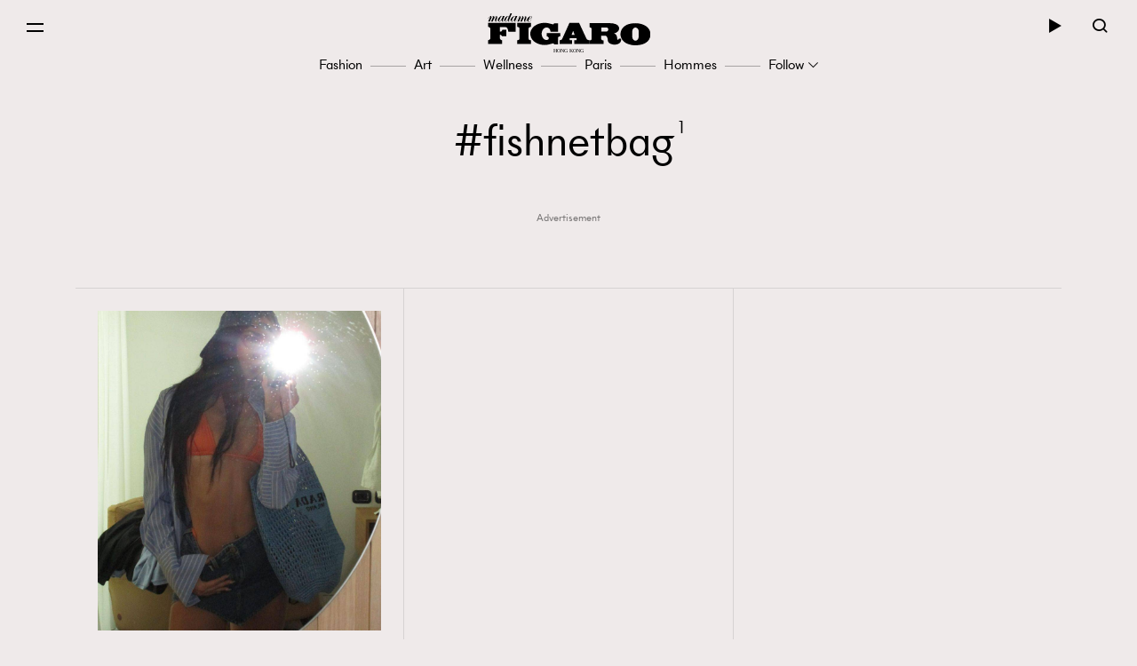

--- FILE ---
content_type: text/html; charset=UTF-8
request_url: https://www.madamefigaro.hk/tag/fishnet-bag/
body_size: 33792
content:

<!DOCTYPE html>
<html xmlns="http://www.w3.org/1999/xhtml" xml:lang="zh-Hant-HK" lang="zh-Hant-HK">
<head>

<meta http-equiv="content-type" content="text/html;charset=utf-8"/>
<meta name="viewport" content="width=device-width, initial-scale=1.0, maximum-scale=1.0, user-scalable=no, viewport-fit=cover">
<!--Start: Google webfonts-->
<link href="https://fonts.googleapis.com/css?family=Noto+Sans+TC&display=swap&subset=chinese-traditional" rel="stylesheet">
<link href="https://fonts.googleapis.com/css?family=Noto+Serif+TC:400,500&display=swap&subset=chinese-traditional" rel="stylesheet">

<link rel="apple-touch-icon" href="https://www.madamefigaro.hk/wp-content/themes/mftheme/assets/images/57x57.png?v=13022.5b6c2005657f1827f819d590a58b578611.0.83" sizes="57x57">
<link rel="apple-touch-icon" href="https://www.madamefigaro.hk/wp-content/themes/mftheme/assets/images/72x72.png?v=13022.5b6c2005657f1827f819d590a58b578611.0.83" sizes="72x72">
<link rel="apple-touch-icon" href="https://www.madamefigaro.hk/wp-content/themes/mftheme/assets/images/114x114.png?v=13022.5b6c2005657f1827f819d590a58b578611.0.83" sizes="114x114">

<link rel="apple-touch-icon" href="https://www.madamefigaro.hk/wp-content/themes/mftheme/assets/images/120x120.png?v=13022.5b6c2005657f1827f819d590a58b578611.0.83" sizes="120x120">
<link rel="apple-touch-icon" href="https://www.madamefigaro.hk/wp-content/themes/mftheme/assets/images/144x144.png?v=13022.5b6c2005657f1827f819d590a58b578611.0.83" sizes="144x144">

<link rel="apple-touch-icon" href="https://www.madamefigaro.hk/wp-content/themes/mftheme/assets/images/152x152.png?v=13022.5b6c2005657f1827f819d590a58b578611.0.83" sizes="152x152">
<link rel="apple-touch-icon" href="https://www.madamefigaro.hk/wp-content/themes/mftheme/assets/images/196x196.png?v=13022.5b6c2005657f1827f819d590a58b578611.0.83" sizes="196x196">
<link rel="icon" href="https://www.madamefigaro.hk/wp-content/themes/mftheme/assets/images/favicon-16x16.ico?v=13022.5b6c2005657f1827f819d590a58b578611.0.83">

<!--End: Google webfonts-->

<!-- Global site tag (gtag.js) - Google Ads: 699982940 -->
<script async src="https://www.googletagmanager.com/gtag/js?id=AW-699982940"></script>
<script>
  window.dataLayer = window.dataLayer || [];
  function gtag(){dataLayer.push(arguments);}
  gtag('js', new Date());

  gtag('config', 'AW-699982940');
</script>

<script>(function(html){html.className = html.className.replace(/\bno-js\b/,'js')})(document.documentElement);</script>

<meta http-equiv="Content-Security-Policy" content="upgrade-insecure-requests" />
<!-- This site is optimized with the Yoast WordPress SEO plugin v1.5.9 - https://yoast.com/wordpress/plugins/seo/ -->
<title>fishnet bag | Madame Figaro Hong Kong</title>
<meta name="description" content="殿堂級時尚藝文雜誌《Madame Figaro》從法國走向香港，除了旨在延續知性優雅的法式時尚，亦期望能與時下社會接軌，討論在地議題並融和各個族群聲音，重拾大眾對生活的熱愛。"/>
<link rel="canonical" href="https://www.madamefigaro.hk/tag/fishnet-bag/" />
<meta property="og:locale" content="en_US" />
<meta property="og:type" content="object" />
<meta property="og:title" content="fishnet bag | Madame Figaro Hong Kong" />
<meta property="og:url" content="https://www.madamefigaro.hk/tag/fishnet-bag/" />
<meta property="og:site_name" content="Madame Figaro Hong Kong" />
<!-- / Yoast WordPress SEO plugin. -->

<link rel='dns-prefetch' href='//www.madamefigaro.hk' />
<link rel='dns-prefetch' href='//s.w.org' />
<link rel="alternate" type="application/rss+xml" title="Madame Figaro Hong Kong &raquo; Feed" href="https://www.madamefigaro.hk/feed/" />
<link rel="alternate" type="application/rss+xml" title="Madame Figaro Hong Kong &raquo; Comments Feed" href="https://www.madamefigaro.hk/comments/feed/" />
<link rel="alternate" type="application/rss+xml" title="Madame Figaro Hong Kong &raquo; fishnet bag Tag Feed" href="https://www.madamefigaro.hk/tag/fishnet-bag/feed/" />
<script type="text/javascript">
    function get_cookie(name)
{
var arr,reg=new RegExp("(^| )"+name+"=([^;]*)(;|$)");
if(arr=document.cookie.match(reg))
return unescape(arr[2]);
else
return null;
}

var ABTEST ="";
var DYNAMIC_CACHE_COOKIE_FP = get_cookie("ga_fp_cookie");
var DYNAMIC_CACHE_COOKIE_UUID = get_cookie("ga_uuid_cookie");

if(typeof abtest_custom_dimension != "undefined" && abtest_custom_dimension != null && abtest_custom_dimension != ""){
     ABTEST  = abtest_custom_dimension; 
    console.log("abtest_custom_dimension:"+abtest_custom_dimension);
}
        </script>		<script type="text/javascript">
			window._wpemojiSettings = {"baseUrl":"https:\/\/s.w.org\/images\/core\/emoji\/12.0.0-1\/72x72\/","ext":".png","svgUrl":"https:\/\/s.w.org\/images\/core\/emoji\/12.0.0-1\/svg\/","svgExt":".svg","source":{"concatemoji":"https:\/\/www.madamefigaro.hk\/wp-includes\/js\/wp-emoji-release.min.js?ver=5.2.2"}};
			!function(a,b,c){function d(a,b){var c=String.fromCharCode;l.clearRect(0,0,k.width,k.height),l.fillText(c.apply(this,a),0,0);var d=k.toDataURL();l.clearRect(0,0,k.width,k.height),l.fillText(c.apply(this,b),0,0);var e=k.toDataURL();return d===e}function e(a){var b;if(!l||!l.fillText)return!1;switch(l.textBaseline="top",l.font="600 32px Arial",a){case"flag":return!(b=d([55356,56826,55356,56819],[55356,56826,8203,55356,56819]))&&(b=d([55356,57332,56128,56423,56128,56418,56128,56421,56128,56430,56128,56423,56128,56447],[55356,57332,8203,56128,56423,8203,56128,56418,8203,56128,56421,8203,56128,56430,8203,56128,56423,8203,56128,56447]),!b);case"emoji":return b=d([55357,56424,55356,57342,8205,55358,56605,8205,55357,56424,55356,57340],[55357,56424,55356,57342,8203,55358,56605,8203,55357,56424,55356,57340]),!b}return!1}function f(a){var c=b.createElement("script");c.src=a,c.defer=c.type="text/javascript",b.getElementsByTagName("head")[0].appendChild(c)}var g,h,i,j,k=b.createElement("canvas"),l=k.getContext&&k.getContext("2d");for(j=Array("flag","emoji"),c.supports={everything:!0,everythingExceptFlag:!0},i=0;i<j.length;i++)c.supports[j[i]]=e(j[i]),c.supports.everything=c.supports.everything&&c.supports[j[i]],"flag"!==j[i]&&(c.supports.everythingExceptFlag=c.supports.everythingExceptFlag&&c.supports[j[i]]);c.supports.everythingExceptFlag=c.supports.everythingExceptFlag&&!c.supports.flag,c.DOMReady=!1,c.readyCallback=function(){c.DOMReady=!0},c.supports.everything||(h=function(){c.readyCallback()},b.addEventListener?(b.addEventListener("DOMContentLoaded",h,!1),a.addEventListener("load",h,!1)):(a.attachEvent("onload",h),b.attachEvent("onreadystatechange",function(){"complete"===b.readyState&&c.readyCallback()})),g=c.source||{},g.concatemoji?f(g.concatemoji):g.wpemoji&&g.twemoji&&(f(g.twemoji),f(g.wpemoji)))}(window,document,window._wpemojiSettings);
		</script>
		<style type="text/css">
img.wp-smiley,
img.emoji {
	display: inline !important;
	border: none !important;
	box-shadow: none !important;
	height: 1em !important;
	width: 1em !important;
	margin: 0 .07em !important;
	vertical-align: -0.1em !important;
	background: none !important;
	padding: 0 !important;
}
</style>
	<link rel='stylesheet' id='wp-block-library-css'  href='https://www.madamefigaro.hk/wp-includes/css/dist/block-library/style.min.css?ver=5.2.2' type='text/css' media='all' />
<link rel='stylesheet' id='wp-block-library-theme-css'  href='https://www.madamefigaro.hk/wp-includes/css/dist/block-library/theme.min.css?ver=5.2.2' type='text/css' media='all' />
<link rel='stylesheet' id='related-post-css'  href='https://www.madamefigaro.hk/wp-content/plugins/wp-related-articles/assets/css/related-post.css?ver=1.0.09' type='text/css' media='all' />
<link rel='stylesheet' id='madamefigaro-bootstrap-min-css-css'  href='https://www.madamefigaro.hk/wp-content/themes/mftheme/assets/css/mf/bootstrap.min.css?ver=13022.5b6c2005657f1827f819d590a58b578611.0.83' type='text/css' media='all' />
<link rel='stylesheet' id='madamefigaro-madamefigarohk-custom-css-css'  href='https://www.madamefigaro.hk/wp-content/themes/mftheme/assets/css/mf/madamefigarohk.custom.css?ver=13022.5b6c2005657f1827f819d590a58b578611.0.83' type='text/css' media='all' />
<link rel='stylesheet' id='tablepress-default-css'  href='https://www.madamefigaro.hk/wp-content/plugins/tablepress/css/default.min.css?ver=1.8.2' type='text/css' media='all' />
<style id='tablepress-default-inline-css' type='text/css'>
.tablepress tfoot th,.tablepress thead th{background-color:#A16D6D}
</style>
<script type='text/javascript' src='https://www.madamefigaro.hk/wp-includes/js/jquery/jquery.js?ver=1.12.4-wp'></script>
<script type='text/javascript' src='https://www.madamefigaro.hk/wp-includes/js/jquery/jquery-migrate.min.js?ver=1.4.1'></script>
<script type='text/javascript' src='https://www.madamefigaro.hk/wp-content/plugins/google-analytics-for-wordpress-nmg-extension/js/js_cookie.js?ver=13022.5b0019d9bc76b51b9510ca0d022c3a4ab1.0.6'></script>
<script type='text/javascript'>
/* <![CDATA[ */
var gafingerprint10n = {"gafp_cookie_prefix":"ga_fp_cookie","gafp_cookie_prefix_expiry":"365","gauuid_cookie_prefix":"ga_uuid_cookie","gauuid_cookie_prefix_expiry":"3650"};
/* ]]> */
</script>
<script type='text/javascript' src='https://www.madamefigaro.hk/wp-content/plugins/google-analytics-for-wordpress-nmg-extension/js/ga_uuid.js?ver=13022.5b0019d9bc76b51b9510ca0d022c3a4ab1.0.6'></script>
<script type='text/javascript'>
/* <![CDATA[ */
var wpforms_first_post = {"first_post_id":"103221","site_url":"https:\/\/www.madamefigaro.hk","post_type":"post","wpforms_js":"https:\/\/www.madamefigaro.hk\/wp-content\/plugins\/wpforms-basic\/assets\/js\/wpforms.js?ver=a489d3ca3e9182605a7ae91134781ab71.5.9.43","site_slug":"madamefigaro","device_token":"","wpforms_file_upload":"https:\/\/www.madamefigaro.hk\/wp-content\/plugins\/wpforms-basic\/pro\/assets\/js\/wpforms-file-upload.min.js?ver=a489d3ca3e9182605a7ae91134781ab71.5.9.43"};
/* ]]> */
</script>
<script type='text/javascript' src='https://www.madamefigaro.hk/wp-content/plugins/wpforms-basic/assets/js/custom_token.js?ver=a489d3ca3e9182605a7ae91134781ab71.5.9.43'></script>
<script type='text/javascript' src='https://www.madamefigaro.hk/wp-content/plugins/wpforms-basic/assets/js/nmgone.js?ver=a489d3ca3e9182605a7ae91134781ab71.5.9.43'></script>
<script type='text/javascript' src='https://www.madamefigaro.hk/wp-content/plugins/wpforms-basic/assets/js/jquery.base64.js?ver=a489d3ca3e9182605a7ae91134781ab71.5.9.43'></script>
<script type='text/javascript' src='https://www.madamefigaro.hk/wp-content/plugins/wpforms-basic/assets/js/js_cookie.js?ver=a489d3ca3e9182605a7ae91134781ab71.5.9.43'></script>
<script type='text/javascript' src='https://www.madamefigaro.hk/wp-content/themes/mftheme/assets/js/mf/vendors/jquery-2.2.4.min.js?ver=13022.5b6c2005657f1827f819d590a58b578611.0.83'></script>
<script type='text/javascript' src='https://www.madamefigaro.hk/wp-content/plugins/nmg-lazy-load/assets/js/mobile-detect/mobile-detect.min.js?ver=fca555a25eed353cb3101de2651b6f951.6.102'></script>
<script type='text/javascript' src='https://www.madamefigaro.hk/wp-content/plugins/nmg-lazy-load/assets/js/adgpt.js?ver=fca555a25eed353cb3101de2651b6f951.6.102'></script>
<link rel='https://api.w.org/' href='https://www.madamefigaro.hk/wp-json/' />
<link rel="EditURI" type="application/rsd+xml" title="RSD" href="https://www.madamefigaro.hk/xmlrpc.php?rsd" />
<link rel="wlwmanifest" type="application/wlwmanifest+xml" href="https://www.madamefigaro.hk/wp-includes/wlwmanifest.xml" /> 
<meta name="generator" content="WordPress 5.2.2" />
<link rel='https://github.com/WP-API/WP-API' href='https://www.madamefigaro.hk/wp-json-v1' />
<style>
 						/*2021 table custom in post*/
						table {
						   width: 100%;
						}
						th,td {
						    padding: 6px;
						    padding: 0.42857rem;
						    text-align: left; 
						}
						@media screen and (min-width: 480px) {
						    th,td {
						       padding: 12px;
						       padding: 0.85714rem; 
						  	}
						}
						.tablepress_scroll_div.custom_table thead {
						    background-color: #8d8282;
						    color: #fff;
						    font-weight: bold;
						}
 					</style><style>
 					/*2021 table custom in post*/
						.tablepress_scroll_div.custom_table{
						    overflow: auto;
						    touch-action: auto;
						    overflow-anchor: none;
						}
						.tablepress_scroll_div.custom_table tbody td{font-size:16px !important;}
						.tablepress_scroll_div.custom_table tbody td a{font-size: 16px !important;}
 				</style><!-- Google Tag Manager -->
<script>(function(w,d,s,l,i){w[l]=w[l]||[];w[l].push({'gtm.start':
new Date().getTime(),event:'gtm.js'});var f=d.getElementsByTagName(s)[0],
j=d.createElement(s),dl=l!='dataLayer'?'&l='+l:'';j.async=true;j.src=
'https://www.googletagmanager.com/gtm.js?id='+i+dl;f.parentNode.insertBefore(j,f);
})(window,document,'script','dataLayer','GTM-PG8ZBTL');</script>
<!-- End Google Tag Manager -->

<!-- Google Tag Manager -->
<script>(function(w,d,s,l,i){w[l]=w[l]||[];w[l].push({'gtm.start':
new Date().getTime(),event:'gtm.js'});var f=d.getElementsByTagName(s)[0],
j=d.createElement(s),dl=l!='dataLayer'?'&l='+l:'';j.async=true;j.src=
'https://www.googletagmanager.com/gtm.js?id='+i+dl;f.parentNode.insertBefore(j,f);
})(window,document,'script','dataLayer','GTM-TL9F55MJ');</script>
<!-- End Google Tag Manager --><meta property="fb:pages" content="226764377491836" /><script>
  var scriptsLoaded = [];
  var oathPlayer, oathEvent;
  
  function getScriptOnce(url) {
    if (!scriptsLoaded.includes(url)) {
      jQuery.getScript(url);
      scriptsLoaded.push(url);
    }
  }

  /* sidebar player */
  function getPlayer(e) {
    oathPlayer = e;
    oathPlayer.addEventListener(vidible.VIDEO_DATA_LOADED, videoDataLoadedCallback)
  }
  function videoDataLoadedCallback(e) {
    oathEvent = e;
    document.querySelector("#sidebar_video .title").innerText = oathEvent.data.title;
  }

  /* inread player */
  function getInreadPlayer(e) {
    oathPlayer = e;
    oathPlayer.addEventListener(vidible.VIDEO_DATA_LOADED, inreadVideoDataLoadedCallback)
  }
  function inreadVideoDataLoadedCallback(e) {
    oathEvent = e;
    document.querySelector("#oath_inread_video .title").innerText = oathEvent.data.title;
  }

  /* default player */
  function onPlayerLoad(e) {
    oathPlayer = e;
    oathPlayer.addEventListener(vidible.PLAYER_READY, playerReadyCallback)
  }
  function playerReadyCallback(e) {
    if (typeof Waypoint !== 'undefined') {
      Waypoint.refreshAll();
    }
  }

  function isWebview() {
    var useragent = navigator.userAgent;
    var rules = ['WebView', '(iPhone|iPod|iPad)(?!.*Safari\/)', 'Android.*(wv|\.0\.0\.0)'];
    var regex = new RegExp(`(${rules.join('|')})`, 'ig');
    return Boolean(useragent.match(regex));
  }

  function isChrome() {
    var isChromium = window.chrome;
    var winNav = window.navigator;
    var vendorName = winNav.vendor;
    var isOpera = typeof window.opr !== "undefined";
    var isIEedge = winNav.userAgent.indexOf("Edge") > -1;
    var isIOSChrome = winNav.userAgent.match("CriOS");
    return isIOSChrome || (isChromium !== null && typeof isChromium !== "undefined" && vendorName === "Google Inc." && isOpera === false && isIEedge === false);
  }

  function isMobileSafari() {
    var useragent = navigator.userAgent;
    var isIOS = !!useragent.match(/iPad/i) || !!useragent.match(/iPhone/i) || !!useragent.match(/iPod/i);
    var isWebkit = !!useragent.match(/WebKit/i);
    var isMobileSafari = isIOS && isWebkit && !useragent.match(/CriOS/i);
    return isMobileSafari;
  }

  function parse_query_string(query) {
    var vars = query.split('&');
    var query_string = {};
    for (var i = 0; i < vars.length; i++) {
      var pair = vars[i].split('=');
      var key = decodeURIComponent(pair[0]);
      var value = decodeURIComponent(pair[1]);
      if (typeof query_string[key] === 'undefined') {
        query_string[key] = decodeURIComponent(value);
      } else if (typeof query_string[key] === 'string') {
        var arr = [query_string[key], decodeURIComponent(value)];
        query_string[key] = arr;
      } else {
        query_string[key].push(decodeURIComponent(value));
      }
    }
    return query_string;
  }

  function getQueryStringValueByName(name) {
    if (window.location.search.length > 0) {
      var tmp = parse_query_string(window.location.search.split('?')[1]);
      if (tmp[name] !== undefined) {
        return tmp[name];
      }
    }
  }

  function setCookie(cname, cvalue, exdays) {
    const d = new Date();
    d.setTime(d.getTime() + (exdays * 24 * 60 * 60 * 1000));
    let expires = "expires="+d.toUTCString();
    document.cookie = cname + "=" + cvalue + ";" + expires + ";path=/";
  }

  function getCookie(cname) {
    let name = cname + "=";
    let ca = document.cookie.split(';');
    for(let i = 0; i < ca.length; i++) {
      let c = ca[i];
      while (c.charAt(0) == ' ') {
        c = c.substring(1);
      }
      if (c.indexOf(name) == 0) {
        return c.substring(name.length, c.length);
      }
    }
    return "";
  }

  (function(a){(jQuery.browser=jQuery.browser||{}).mobile=/(android|bb\d+|meego).+mobile|avantgo|bada\/|blackberry|blazer|compal|elaine|fennec|hiptop|iemobile|ip(hone|od)|iris|kindle|lge |maemo|midp|mmp|mobile.+firefox|netfront|opera m(ob|in)i|palm( os)?|phone|p(ixi|re)\/|plucker|pocket|psp|series(4|6)0|symbian|treo|up\.(browser|link)|vodafone|wap|windows ce|xda|xiino/i.test(a)||/1207|6310|6590|3gso|4thp|50[1-6]i|770s|802s|a wa|abac|ac(er|oo|s\-)|ai(ko|rn)|al(av|ca|co)|amoi|an(ex|ny|yw)|aptu|ar(ch|go)|as(te|us)|attw|au(di|\-m|r |s )|avan|be(ck|ll|nq)|bi(lb|rd)|bl(ac|az)|br(e|v)w|bumb|bw\-(n|u)|c55\/|capi|ccwa|cdm\-|cell|chtm|cldc|cmd\-|co(mp|nd)|craw|da(it|ll|ng)|dbte|dc\-s|devi|dica|dmob|do(c|p)o|ds(12|\-d)|el(49|ai)|em(l2|ul)|er(ic|k0)|esl8|ez([4-7]0|os|wa|ze)|fetc|fly(\-|_)|g1 u|g560|gene|gf\-5|g\-mo|go(\.w|od)|gr(ad|un)|haie|hcit|hd\-(m|p|t)|hei\-|hi(pt|ta)|hp( i|ip)|hs\-c|ht(c(\-| |_|a|g|p|s|t)|tp)|hu(aw|tc)|i\-(20|go|ma)|i230|iac( |\-|\/)|ibro|idea|ig01|ikom|im1k|inno|ipaq|iris|ja(t|v)a|jbro|jemu|jigs|kddi|keji|kgt( |\/)|klon|kpt |kwc\-|kyo(c|k)|le(no|xi)|lg( g|\/(k|l|u)|50|54|\-[a-w])|libw|lynx|m1\-w|m3ga|m50\/|ma(te|ui|xo)|mc(01|21|ca)|m\-cr|me(rc|ri)|mi(o8|oa|ts)|mmef|mo(01|02|bi|de|do|t(\-| |o|v)|zz)|mt(50|p1|v )|mwbp|mywa|n10[0-2]|n20[2-3]|n30(0|2)|n50(0|2|5)|n7(0(0|1)|10)|ne((c|m)\-|on|tf|wf|wg|wt)|nok(6|i)|nzph|o2im|op(ti|wv)|oran|owg1|p800|pan(a|d|t)|pdxg|pg(13|\-([1-8]|c))|phil|pire|pl(ay|uc)|pn\-2|po(ck|rt|se)|prox|psio|pt\-g|qa\-a|qc(07|12|21|32|60|\-[2-7]|i\-)|qtek|r380|r600|raks|rim9|ro(ve|zo)|s55\/|sa(ge|ma|mm|ms|ny|va)|sc(01|h\-|oo|p\-)|sdk\/|se(c(\-|0|1)|47|mc|nd|ri)|sgh\-|shar|sie(\-|m)|sk\-0|sl(45|id)|sm(al|ar|b3|it|t5)|so(ft|ny)|sp(01|h\-|v\-|v )|sy(01|mb)|t2(18|50)|t6(00|10|18)|ta(gt|lk)|tcl\-|tdg\-|tel(i|m)|tim\-|t\-mo|to(pl|sh)|ts(70|m\-|m3|m5)|tx\-9|up(\.b|g1|si)|utst|v400|v750|veri|vi(rg|te)|vk(40|5[0-3]|\-v)|vm40|voda|vulc|vx(52|53|60|61|70|80|81|83|85|98)|w3c(\-| )|webc|whit|wi(g |nc|nw)|wmlb|wonu|x700|yas\-|your|zeto|zte\-/i.test(a.substr(0,4))})(navigator.userAgent||navigator.vendor||window.opera);
</script><link rel="stylesheet" type="text/css" href="//static.nmg.com.hk/ajax/libs/cookieconsent2/3.0.3/cookieconsent.min.css" />
<script src="//static.nmg.com.hk/ajax/libs/cookieconsent2/3.0.3/cookieconsent.min.js"></script>
<script>
  var hasLaw = ['AT', 'BE', 'BG', 'HR', 'CZ', 'CY', 'DK', 'EE', 'FI', 'FR', 'DE', 'EL', 'HU', 'IE', 'IT', 'LV', 'LT', 'LU', 'MT', 'NL', 'PL', 'PT', 'SK', 'SI', 'ES', 'SE', 'GB', 'UK'];

  function doCookieConsent(){
    window.cookieconsent.initialise({
      cookie: {
        name: 'cookieconsent_status',
        path: '/',
        domain: 'madamefigaro.hk',
        expiryDays: 365
      },
      content: {
        header: 'Cookies used on the website!',
        message: 'This website uses cookies to ensure your ability to provide feedback and improve our service. By using this website, you agree to our use of cookies in accordance with the terms of this policy.',
        dismiss: 'Got it!',
        allow: 'Allow cookies',
        deny: 'Decline',
        link: 'Read more',
        href: 'https://www.nmg.com.hk/en_US/nmg-cookie-policy/',
        close: '❌'
      },
      position: 'bottom',
      palette: {
        popup: {
          background: '#ebeeef',
          text: '#383838'
        },
        button: {
          background: 'transparent',
          text: '#383838',
          border: '#383838'
        }
      },
      location: false
    });
  }

  (function($){
    function handleIpCountry(ipcountry){
    let isProtectedByLaw = !(typeof ipcountry == 'undefined' || hasLaw.indexOf(ipcountry) == -1);
      $(window).trigger('country.detected', [ipcountry, isProtectedByLaw]);
      if (isProtectedByLaw) {
        doCookieConsent();
      }
    }

    window.addEventListener('load', function(){
      $(function(){
        let ipcountry = getCookie('ipcountry');
        if (ipcountry != ''){
          handleIpCountry(ipcountry);
        } else{
          $.get('https://ipcountry.nmg.com.hk/', function(data){
            if (typeof data.country != 'undefined'){
              ipcountry = data.country;
              setCookie('ipcountry', ipcountry, 365);
              handleIpCountry(ipcountry);
            }
          }, 'json');
        }
      });
    });
  })(jQuery);
</script><link rel="preconnect" href="https://tags.crwdcntrl.net">
<link rel="preconnect" href="https://bcp.crwdcntrl.net">
<link rel="dns-prefetch" href="https://tags.crwdcntrl.net">
<link rel="dns-prefetch" href="https://bcp.crwdcntrl.net">

<script>
  function callROSLotame() {
  console.log('callROSLotame');
  ! function() {
    window.googletag = window.googletag || {};
    window.googletag.cmd = window.googletag.cmd || [];
    var targetingKey = 'audiences';
    var lotameClientId = '16046';
    var audLocalStorageKey = 'lotame_' + lotameClientId + '_auds';

    // Immediately get audiences from local storage and get them loaded
    try {
      var storedAuds = window.localStorage.getItem(audLocalStorageKey) || '';

      if (storedAuds) {
        googletag.cmd.push(function() {
          window.googletag.pubads().setTargeting(targetingKey, storedAuds.split(','));
        });
      }
    } catch(e) {
    }

    // Callback when targeting audience is ready to push latest audience data
    var audienceReadyCallback = function (profile) {

      // Get audiences as an array
      var lotameAudiences = profile.getAudiences() || [];

      // Set the new target audiences for call to Google
      googletag.cmd.push(function() {
        window.googletag.pubads().setTargeting(targetingKey, lotameAudiences);
      });
    };

    // Lotame Config
    var lotameTagInput = {
        data: {
          behaviors: {"int":["madamefigaro.com : Article Tag : fishnet-bag"]}        },
        config: {
          clientId: Number(lotameClientId),
          audienceLocalStorage: audLocalStorageKey,
          onProfileReady: audienceReadyCallback
        }
    };

    // Lotame initialization
    var lotameConfig = lotameTagInput.config || {};
    var namespace = window['lotame_' + lotameConfig.clientId] = {};
    namespace.config = lotameConfig;
    namespace.data = lotameTagInput.data || {};
    namespace.cmd = namespace.cmd || [];

    getScriptOnce('//tags.crwdcntrl.net/lt/c/16046/lt.min.js');
  } ();
  }

  (function($){
    $.get('/country-detection.php', function(rawData){
        var isProtectedByLaw = true;
        var data = JSON.parse(rawData)
        if (typeof data.country == 'undefined'){
          isProtectedByLaw = false;
        }
        if (hasLaw.indexOf(data.country) == -1){
          isProtectedByLaw = false;
        }
        console.log(data.country);
        if (!isProtectedByLaw) {
          callROSLotame();
        }
    })
  })(jQuery);
</script>

<!-- script async src="https://tags.crwdcntrl.net/lt/c/16046/lt.min.js"></script -->
<!-- /14112232/Madamefigaro_ROS_Special1 -->
<div id='div-gpt-ad-1569492884143-0' style='width: 1px; height: 1px;'>

</div><script async src="https://securepubads.g.doubleclick.net/tag/js/gpt.js"></script>
<script>
  var isMobileBrowser = typeof jQuery.browser.mobile !== 'undefined' && jQuery.browser.mobile;

  window.googletag = window.googletag || {cmd: []};
  // function requestAds() {
  //     googletag.cmd.push(function() {
  //         console.log('requestAds');
  //         console.log(googletag.pubads().getTargeting("fr"));
  //         console.log(googletag.pubads().getTargeting("ias-kw"));
  //         //display the ads on your page. replace these
  //         // IDs with those on your page.
  //         googletag.display('div-gpt-ad-1569492884143-0');
  //         if (jQuery(window).width() < 992) { 
  //           googletag.display('div-gpt-ad-1566901802853-1');
  //           googletag.display('div-gpt-ad-1566901802853-3');
  //           googletag.display('div-gpt-ad-1566901802853-6');
  //         }else{
  //           googletag.display('div-gpt-ad-1566901802853-0');
  //           googletag.display('div-gpt-ad-1566901802853-2');
  //           googletag.display('div-gpt-ad-1566901802853-4');
  //           googletag.display('div-gpt-ad-1566901802853-5');
  //         }
  //     });
  // }
  
  // var __iasPETTimeoutRequestAds = setTimeout(requestAds, IASPET_TIMEOUT);
  // var iasDataHandler = function(adSlotData) {
  //     console.log(adSlotData);
  //       clearTimeout(__iasPETTimeoutRequestAds);
  //       __iasPET.setTargetingForGPT();
  //       googletag.cmd.push(function() {  
  //         googletag.enableServices();
  //       });
  //       requestAds();
  //   }; // make the PET request
  
  googletag.cmd.push(function() {
    

    googletag.defineSlot('/14112232/Madamefigaro_ROS_Special1', [1, 1], 'div-gpt-ad-1569492884143-0').addService(googletag.pubads());
    //if (isMobileBrowser) {
    if (jQuery(window).width() < 992) {
      googletag.defineSlot('/14112232/Madamefigaro_Listing_LREC1', [[320, 480], [300, 250]], 'div-gpt-ad-1566901802853-1').addService(googletag.pubads());
      googletag.defineSlot('/14112232/Madamefigaro_Listing_LREC2', [[320, 480], [300, 250]], 'div-gpt-ad-1566901802853-3').addService(googletag.pubads());
      googletag.defineSlot('/14112232/Madamefigaro_Listing_LREC3', [[320, 480], [300, 250]], 'div-gpt-ad-1566901802853-6').addService(googletag.pubads());
    } else {
      googletag.defineSlot('/14112232/Madamefigaro_Listing_Leaderboard1', [[970, 250], [970, 90], [728, 90]], 'div-gpt-ad-1566901802853-0').addService(googletag.pubads());
      googletag.defineSlot('/14112232/Madamefigaro_Listing_Halfpage1', [[300, 600]], 'div-gpt-ad-1566901802853-2').addService(googletag.pubads());
      googletag.defineSlot('/14112232/Madamefigaro_Listing_Leaderboard2', [[970, 250], [970, 90], [728, 90]], 'div-gpt-ad-1566901802853-4').addService(googletag.pubads());
      googletag.defineSlot('/14112232/Madamefigaro_Listing_Halfpage2', [[300, 600]], 'div-gpt-ad-1566901802853-5').addService(googletag.pubads());
    }
    googletag.pubads().setTargeting('ad_set', (Math.floor(Math.random()*6)+1).toString());
    googletag.pubads().setTargeting('categories', ["fashion"]);
    googletag.pubads().setTargeting('tags', ["crochet-bag","fishnet-bag","net-bag","prada","魚網袋"]);
    //googletag.pubads().enableSingleRequest();
    googletag.pubads().enableLazyLoad({
      fetchMarginPercent: 50,  // Fetch slots within 0.5 viewport.
      renderMarginPercent: 50,  // Render slots within 0.5 viewport.
      mobileScaling: 2.0  // Double the above values on mobile.
    });

    
    // var iasPETSlots_arr =[];
    // iasPETSlots_arr.push(['/14112232/Madamefigaro_ROS_Special1', [1, 1], 'div-gpt-ad-1569492884143-0']);
    // if (jQuery(window).width() < 992) {  
    //   iasPETSlots_arr.push(['/14112232/Madamefigaro_Listing_LREC1', [[320, 480], [300, 250]], 'div-gpt-ad-1566901802853-1']);
    //   iasPETSlots_arr.push(['/14112232/Madamefigaro_Home_LREC2', [[320, 480], [300, 250]], 'div-gpt-ad-1566901802853-3']);
    //   iasPETSlots_arr.push(['/14112232/Madamefigaro_Home_LREC3', [[320, 480], [300, 250]], 'div-gpt-ad-1566901802853-6']);
    // }else{
    //   iasPETSlots_arr.push(['/14112232/Madamefigaro_Home_Leaderboard1', [[970, 250], [970, 90], [728, 90]], 'div-gpt-ad-1566901802853-0']);
    //   iasPETSlots_arr.push(['/14112232/Madamefigaro_Home_Halfpage1', [[300, 600]], 'div-gpt-ad-1566901802853-2']);
    //   iasPETSlots_arr.push(['/14112232/Madamefigaro_Home_Leaderboard2', [[970, 250], [970, 90], [728, 90]], 'div-gpt-ad-1566901802853-4']);
    //   iasPETSlots_arr.push(['/14112232/Madamefigaro_Home_Halfpage2', [[300, 600]], 'div-gpt-ad-1566901802853-5']);
    // }
    // var iasPETSlots = [];
    // for (var i = 0; i < iasPETSlots_arr.length; i++) {
    //   iasPETSlots.push({
    //             adSlotId : iasPETSlots_arr[i][2],
    //             //size: can either be a single size (for example, [728, 90])
    //             // or an array of sizes (for example, [[728, 90], [970, 90]])
    //             size : iasPETSlots_arr[i][1],
    //             adUnitPath : iasPETSlots_arr[i][0]
    //         });
    // }
    // console.log('iasPETSlots');
    // console.log(iasPETSlots);
    // __iasPET.queue.push({
    //     adSlots : iasPETSlots,
    //     dataHandler : iasDataHandler
    // });    
    googletag.enableServices();
    googletag.display('div-gpt-ad-1569492884143-0');
    if (jQuery(window).width() < 992) { 
      googletag.display('div-gpt-ad-1566901802853-1');
      googletag.display('div-gpt-ad-1566901802853-3');
      googletag.display('div-gpt-ad-1566901802853-6');
    }else{
      googletag.display('div-gpt-ad-1566901802853-0');
      googletag.display('div-gpt-ad-1566901802853-2');
      googletag.display('div-gpt-ad-1566901802853-4');
      googletag.display('div-gpt-ad-1566901802853-5');
    }
    
  });
</script><script async id="ebx" src="//applets.ebxcdn.com/ebx.js"></script>
<!--Plugin WP Missed Schedule Gold 2013.1231.2013 Active - Tag 6707293c0218e2d8b7aa38d418ffa608-->

<!-- This site is patched which an important unfixed problem since WordPress 2.5+ to 3.9+ -->

		<style type="text/css">.recentcomments a{display:inline !important;padding:0 !important;margin:0 !important;}</style>
		
<!-- Schema & Structured Data For WP v1.9.41 - -->
<script type="application/ld+json" class="saswp-schema-markup-output">
[{"@context":"https:\/\/schema.org","@type":"CollectionPage","@id":"https:\/\/www.madamefigaro.hk\/tag\/fishnet-bag\/#CollectionPage","headline":"fishnet bag Category","description":"","url":"https:\/\/www.madamefigaro.hk\/tag\/fishnet-bag\/","hasPart":[{"@type":"NewsArticle","headline":"Chanel\u3001Prada\u540d\u724c\u9b5a\u7db2\u888b\u6210\u590f\u65e5\u888b\u540e\uff5c\u74b0\u4fdd\u5be6\u7528\u53d6\u4ee3tote bag","url":"https:\/\/www.madamefigaro.hk\/fashion\/chanel-prada-crochet-bag-net-bag-tote-bag-%e9%ad%9a%e7%b6%b2%e8%a2%8b-103221\/","datePublished":"2022-10-04T17:21:30+08:00","dateModified":"2022-10-05T17:33:54+08:00","mainEntityOfPage":"https:\/\/www.madamefigaro.hk\/fashion\/chanel-prada-crochet-bag-net-bag-tote-bag-%e9%ad%9a%e7%b6%b2%e8%a2%8b-103221\/","author":"Vicky Yeung","publisher":{"type":"Organization","name":"Madame Figaro Hong Kong","logo":{"@type":"ImageObject","url":"","width":"","height":""}},"image":[{"@type":"ImageObject","@id":"https:\/\/www.madamefigaro.hk\/fashion\/chanel-prada-crochet-bag-net-bag-tote-bag-%e9%ad%9a%e7%b6%b2%e8%a2%8b-103221\/#primaryimage","url":"https:\/\/imgs.madamefigaro.hk\/wp-content\/uploads\/2022\/08\/298712094_1300147054077596_7342567079032622670_n.jpg","width":"1200","height":"1198.8888888889"},{"@type":"ImageObject","url":"https:\/\/imgs.madamefigaro.hk\/wp-content\/uploads\/2022\/08\/298712094_1300147054077596_7342567079032622670_n.jpg","width":"1200","height":"900"},{"@type":"ImageObject","url":"https:\/\/imgs.madamefigaro.hk\/wp-content\/uploads\/2022\/08\/298712094_1300147054077596_7342567079032622670_n.jpg","width":"1200","height":"675"},{"@type":"ImageObject","url":"https:\/\/imgs.madamefigaro.hk\/wp-content\/uploads\/2022\/08\/271322337_513233216598145_4509763596445479879_n-800x740.jpg","width":"800","height":"740"},{"@type":"ImageObject","url":"https:\/\/imgs.madamefigaro.hk\/wp-content\/uploads\/2022\/08\/299630013_437133028444145_9182091229824349252_n-800x1000.jpg","width":"800","height":"1000"},{"@type":"ImageObject","url":"https:\/\/imgs.madamefigaro.hk\/wp-content\/uploads\/2022\/08\/signal-2022-08-19-201131_002-800x800.jpeg","width":"800","height":"800"},{"@type":"ImageObject","url":"https:\/\/imgs.madamefigaro.hk\/wp-content\/uploads\/2022\/08\/signal-2022-08-20-003403_002-800x1162.jpeg","width":"800","height":"1162"},{"@type":"ImageObject","url":"https:\/\/imgs.madamefigaro.hk\/wp-content\/uploads\/2022\/08\/293188033_614604906518679_8530121763859484012_n-800x978.jpg","width":"800","height":"978"},{"@type":"ImageObject","url":"https:\/\/imgs.madamefigaro.hk\/wp-content\/uploads\/2022\/08\/signal-2022-08-20-004448_002-800x1067.jpeg","width":"800","height":"1067"},{"@type":"ImageObject","url":"https:\/\/imgs.madamefigaro.hk\/wp-content\/uploads\/2022\/08\/signal-2022-08-20-005249_002-693x1200.jpeg","width":"693","height":"1200"},{"@type":"ImageObject","url":"https:\/\/imgs.madamefigaro.hk\/wp-content\/uploads\/2022\/08\/signal-2022-08-20-004716_002-800x1067.jpeg","width":"800","height":"1067"},{"@type":"ImageObject","url":"https:\/\/imgs.madamefigaro.hk\/wp-content\/uploads\/2022\/08\/signal-2022-08-20-002919_002-571x1200.jpeg","width":"571","height":"1200"},{"@type":"ImageObject","url":"https:\/\/imgs.madamefigaro.hk\/wp-content\/uploads\/2022\/08\/signal-2022-08-19-201832_002.jpg","width":1000,"height":600},{"@type":"ImageObject","url":"https:\/\/imgs.madamefigaro.hk\/wp-content\/uploads\/2022\/08\/signal-2022-08-19-223815_002-800x1151.jpeg","width":"800","height":"1151"},{"@type":"ImageObject","url":"https:\/\/imgs.madamefigaro.hk\/wp-content\/uploads\/2022\/08\/signal-2022-08-19-223455_002-794x1200.jpeg","width":"794","height":"1200"},{"@type":"ImageObject","url":"https:\/\/imgs.madamefigaro.hk\/wp-content\/uploads\/2022\/08\/signal-2022-08-19-225538_002-800x943.jpeg","width":"800","height":"943"},{"@type":"ImageObject","url":"https:\/\/imgs.madamefigaro.hk\/wp-content\/uploads\/2022\/08\/signal-2022-08-19-230308_002-800x521.jpeg","width":"800","height":"521"},{"@type":"ImageObject","url":"https:\/\/imgs.madamefigaro.hk\/wp-content\/uploads\/2022\/08\/signal-2022-08-19-202018_002-800x800.jpeg","width":"800","height":"800"},{"@type":"ImageObject","url":"https:\/\/imgs.madamefigaro.hk\/wp-content\/uploads\/2022\/08\/signal-2022-08-19-202201_002.jpg","width":1000,"height":600},{"@type":"ImageObject","url":"https:\/\/imgs.madamefigaro.hk\/wp-content\/uploads\/2022\/08\/signal-2022-08-19-204434_002-800x1200.jpeg","width":"800","height":"1200"},{"@type":"ImageObject","url":"https:\/\/imgs.madamefigaro.hk\/wp-content\/uploads\/2022\/08\/signal-2022-08-19-201657_002-800x1066.jpeg","width":"800","height":"1066"},{"@type":"ImageObject","url":"https:\/\/imgs.madamefigaro.hk\/wp-content\/uploads\/2022\/08\/jil-sanderrrr-800x875.png","width":"800","height":"875"},{"@type":"ImageObject","url":"https:\/\/imgs.madamefigaro.hk\/wp-content\/uploads\/2022\/08\/miumiusdvs.png","width":1000,"height":600}]}]},

{"@context":"https:\/\/schema.org","@type":"ItemList","itemListElement":[{"@type":"ListItem","position":1,"url":"https:\/\/www.madamefigaro.hk\/fashion\/chanel-prada-crochet-bag-net-bag-tote-bag-%e9%ad%9a%e7%b6%b2%e8%a2%8b-103221\/","name":"Chanel\u3001Prada\u540d\u724c\u9b5a\u7db2\u888b\u6210\u590f\u65e5\u888b\u540e\uff5c\u74b0\u4fdd\u5be6\u7528\u53d6\u4ee3tote bag","description":"\u63a8\u884c\u81ea\u5099\u74b0\u4fdd\u888b\u591a\u6642\uff0c\u6642\u88dd\u54c1\u724c\u4e0d\u6642\u63a8\u51fa\u74b0\u4fdd\u8cfc\u7269\u888b\uff0c\u9f13\u52f5\u5927\u5bb6\u591a\u591a\u5c65\u884c\u74b0\u4fdd\u751f\u6d3b\u7684\u65b9\u5f0f\uff0c\u4eca\u5e74\u590f\u5929\u5c31\u662f\u9b5a\u7db2\u888b\u7684\u5929\u4e0b\uff0cPrada\u3001Chanel\u3001Celine \u90fd\u6709\u63a8\u51fa\uff0c\u5b83\u67d4\u8edf\u5782\u589c\uff0c\u4e0d\u7528\u647a\u758a\uff0c\u6536\u7d0d\u4e0d\u4f54\u7a7a\u9593\uff0c\u4e0d\u904e\u540d\u724c\u63a8\u51fa\u7684\u9b5a\u7db2\u888b\u6b3e\u8272\u4e4b\u7f8e\u8ddf\u5e73\u65e5\u7684\u914d\u98fe\u7121\u7570\uff0c\u914d\u896fcasual wear \u6beb\u7121\u9055\u548c\uff0c\u9b5a\u7db2\u888b\u6bd4\u50b3\u7d71\u624b\u888b\u66f4leisure\uff0c\u5230\u6c99\u7058\u3001\u6236\u5916\u6d3b\u52d5\u3001Sunday market \u66f4\u662f\u4e00\u7d55\uff1b\u4ee5\u4e0b\u5c31\u70ba\u5927\u5bb6\u63a8\u85a616\u6b3e\u540d\u724c\u9b5a\u7db2\u888b\uff0c\u5fc5\u80fd\u6210\u70ba\u5468\u672b\u51fa\u884c\u5fc5\u5099\u3002"}]},

{"@context":"https:\/\/schema.org","@graph":[{"@context":"https:\/\/schema.org","@type":"SiteNavigationElement","@id":"https:\/\/www.madamefigaro.hk\/#main_nav","name":"Fashion","url":"https:\/\/www.madamefigaro.hk\/category\/fashion\/"},{"@context":"https:\/\/schema.org","@type":"SiteNavigationElement","@id":"https:\/\/www.madamefigaro.hk\/#main_nav","name":"Art","url":"https:\/\/www.madamefigaro.hk\/category\/art\/"},{"@context":"https:\/\/schema.org","@type":"SiteNavigationElement","@id":"https:\/\/www.madamefigaro.hk\/#main_nav","name":"Wellness","url":"https:\/\/www.madamefigaro.hk\/category\/wellness\/"},{"@context":"https:\/\/schema.org","@type":"SiteNavigationElement","@id":"https:\/\/www.madamefigaro.hk\/#main_nav","name":"Paris","url":"https:\/\/www.madamefigaro.hk\/category\/paris\/"},{"@context":"https:\/\/schema.org","@type":"SiteNavigationElement","@id":"https:\/\/www.madamefigaro.hk\/#main_nav","name":"Hommes","url":"https:\/\/www.madamefigaro.hk\/category\/hommes\/"}]}]
</script>

<!-- This site uses the Google Analytics by Yoast plugin v5.3.3 - Universal enabled - https://yoast.com/wordpress/plugins/google-analytics/ -->
<script type="text/javascript">
	function getUrlPara(name) {
		var reg = new RegExp("(^|&)" + name + "=([^&]*)(&|$)","i");
		var r = window.location.search.substr(1).match(reg);
		if (r!=null) return (r[2]); return null;
	}
	var CAMPAIGN_MEDIUM ='';
	var CAMPAIGN_NAME ='';
	var CAMPAIGN_SOURCE ='';
	if(getUrlPara('utm_medium')){
		CAMPAIGN_MEDIUM=getUrlPara('utm_medium');
	}
	if(getUrlPara('utm_campaign')){
		CAMPAIGN_NAME=getUrlPara('utm_campaign');
	}
	if(getUrlPara('utm_source')){
		CAMPAIGN_SOURCE=getUrlPara('utm_source');
	}

	var ED_PAID_MEMBER = 'false';
	var ed_paid_member_string = get_cookie("theme_nmgone_subscribed_data");
	if(ed_paid_member_string != null){
	    var ed_paid_member_obj = JSON.parse(ed_paid_member_string);
	    var ed_paid_member_value = ed_paid_member_obj["付費會員"]["is_subscribed"];// Tips:暂时一个subscription tag
	    if(ed_paid_member_value == "1"){
	        ED_PAID_MEMBER = 'true';
	    }
	}

	(function(i,s,o,g,r,a,m){i['GoogleAnalyticsObject']=r;i[r]=i[r]||function(){
		(i[r].q=i[r].q||[]).push(arguments)},i[r].l=1*new Date();a=s.createElement(o),
		m=s.getElementsByTagName(o)[0];a.async=1;a.src=g;m.parentNode.insertBefore(a,m)
	})(window,document,'script','//www.google-analytics.com/analytics.js','__gaTracker');

	__gaTracker('create', 'UA-15204427-61', 'auto');
	__gaTracker('set', 'forceSSL', true);
	__gaTracker('set', 'dimension6', DYNAMIC_CACHE_COOKIE_FP);
	__gaTracker('set', 'dimension7', DYNAMIC_CACHE_COOKIE_UUID);
	__gaTracker('set', 'dimension14', ABTEST);
	__gaTracker('send','pageview');

	var push_data={
			'event':'ga4_page_view_event',
			'ga4_event':'page_view',
			'ga4_page_type':'tag',
			'ga4_page_id':'3020',
			'ga4_page_slug':'fishnet-bag',
			'ga4_page_title':'fishnet bag',
			'ga4_page_location':'https://www.madamefigaro.hk/tag/fishnet-bag/'};
	/*if(CAMPAIGN_MEDIUM!=''){
		push_data['ga4_campaign_medium']=CAMPAIGN_MEDIUM;
	}
	if(CAMPAIGN_NAME!=''){
		push_data['ga4_campaign_name']=CAMPAIGN_NAME;
	}
	if(CAMPAIGN_SOURCE!=''){
		push_data['ga4_campaign_source']=CAMPAIGN_SOURCE;
	}
	console.log('gtm data')
	console.log(push_data)*/

	push_data['paid_member'] = ED_PAID_MEMBER;//Add new dimention on article tracking for ED

	var custom_common_ga4_post_id='';

	dataLayer.push(push_data);
</script>
<!-- / Google Analytics by Yoast -->
		<style type="text/css" id="wp-custom-css">
			@media (max-width: 991px) {
	.post-container > *,
	.articleRelatedModule,
	#footer {
		display: none;
	}
	.post-container > .titleModule,
	.post-container > .tagsModule,
	.post-container > .tagModule:nth-child(2),
	.post-container > .postsCol {
		display: block;
	}
	.post-container > .postsCol > * {
		display: none;
	}
	.post-container > .postsCol > .socialLinksMobile:first-child,
	.post-container > .postsCol > ._page_1 {
		display: block;
	}
}

/*
.interscroller-container .ad-container .ad-header {
    border-top: 1px solid #ef8400;
}
*/
.interscroller-container .ad-container .ad-tag-container {
    top: 60px !important;
}

.interscroller-container .ad-container #ad-inner-container img {
    height: auto !important;
}
/*
.interscroller-container .ad-container .ad-footer {
    border-bottom: 1px solid #ef8400;
}
*/
.adModule > div > div {
	margin: 0 auto;
}

@media screen and (max-width: 767px) {
  .afterContentRelated:before {
   content: none;
  }
}		</style>
		
</head>



<body class="tagPage  ">

            <a id="btnMenu" class="">
        <div class="line"></div>
        <div class="line"></div>
        </a>
        <a id="btnSearch" class=""></a>
        <a id="btnVideos" class=""></a>
     

    <!--Main header-->
    <!--Important note: Add the class ".homeHiddenAtStart" to "#mainHeader" ONLY on homepage-->
    <div id="mainHeader" class="">
                <a id="logo" href="https://www.madamefigaro.hk"></a>
        <div id="topNav">
                    <a class="item " href="https://www.madamefigaro.hk/category/fashion/">Fashion</a>
            <div class="divLine"></div>
                    <a class="item " href="https://www.madamefigaro.hk/category/art/">Art</a>
            <div class="divLine"></div>
                    <a class="item " href="https://www.madamefigaro.hk/category/wellness/">Wellness</a>
            <div class="divLine"></div>
                    <a class="item " href="https://www.madamefigaro.hk/category/paris/">Paris</a>
            <div class="divLine"></div>
                    <a class="item " href="https://www.madamefigaro.hk/category/hommes/">Hommes</a>
            <div class="divLine"></div>
                    <a id="btnFollow" class="" href="#">Follow</a>
            <a id="btnMobileSearch"></a>
            <div id="socialNav">
                <a class="item" href="http://facebook.com/madamefigarohk" target="_blank"><i class="fab fa-facebook-f"></i></a>
                <a class="item" href="http://instagram.com/madamefigarohk" target="_blank"><i class="fab fa-instagram"></i></a>
                <a class="item" href="https://www.youtube.com/channel/UCqqc73TPndyJtqokXb9vzMg" target="_blank"><i class="fab fa-youtube"></i></a>
                <a class="item" href="https://www.madamefigaro.hk/feed/"  target="_blank"><i class="fas fa-rss"></i></a>
            </div><!--#socialNav-->
        </div><!--#topNav-->
        <!--Article progress bar-->
        
        <!-- multimedia layout -->
                                    </div><!--#mainHeader-->

    <div id="searchDrawer" class="">
        <div id="btnCloseSearchDrawer"></div>
        <div class="wrapper">
            <div class="inner container">

                <!--.formSearch-->
                <form class="formSearch" role="search" method="get" id="searchform" action="https://www.madamefigaro.hk/">
    <div class="wrapper">
        <input type="text" value="" name="s" id="s" placeholder="Search"/>
        <a id="btnSubmitSearch" class="btn_submit_search" style="cursor:pointer"><i class="icon-search"></i></a>  
    </div>
</form>


<script type='text/javascript'>

(function($) {	
	
	$(".btn_submit_search").on("click", function() {
		var s = $.trim($(".formSearch").find("[name='s']").val());	
		if(s.length == 0){				
			return false;
		}
		$(".formSearch").submit();
		// add ga4:
        add_themes_ga4_tracking('search',{'search_term':s});
	});

}(jQuery));

</script>
                <div class="trendingTags">
                    <div class="label">Trending</div>
                    <div class="tagsList">
                                                                                     <a href="https://www.madamefigaro.hk/series_tag/nobagnolife/">NoBagNoLife</a>
                                           
                                                                                     <a href="https://www.madamefigaro.hk/series_tag/empowerf/">EmpowerF</a>
                                           
                                                                                     <a href="https://www.madamefigaro.hk/series_tag/figarobeauty/">FigaroBeauty</a>
                                           
                                                                                     <a href="https://www.madamefigaro.hk/series_tag/figarofrancais/">FigaroFrancais</a>
                                           
                                                                                     <a href="https://www.madamefigaro.hk/series_tag/figaroissue/">FigaroIssue</a>
                                           
                                            </div><!--.tagsList-->
                </div><!--.trendingTags-->
            </div><!--.inner-->
        </div><!--.wrapper-->
    </div><!--#searchDrawer-->

    <div id="menuDrawer" class="">
        <div class="tagline">
            Love Dream Dare
        </div><!--.tagline-->
        <div class="wrapper">
            <div class="inner container">
                <div class="row">
                    <div class="catCol col-12 col-lg-4">

                                             <a class="cat" href="https://www.madamefigaro.hk/category/fashion/">Fashion</a>
                                             <a class="cat" href="https://www.madamefigaro.hk/category/art/">Art</a>
                                             <a class="cat" href="https://www.madamefigaro.hk/category/wellness/">Wellness</a>
                                             <a class="cat" href="https://www.madamefigaro.hk/category/paris/">Paris</a>
                                             <a class="cat" href="https://www.madamefigaro.hk/category/hommes/">Hommes</a>
                                           
                    </div>
                    <div class="seriesTagCol col-12 col-lg-4">
                        <div class="label">Trending</div>
                        <div class="list">
                                                                                                        
                                    <a href="https://www.madamefigaro.hk/series_tag/nobagnolife/" class="tag" >NoBagNoLife<span class="count"></span></a>
                                               
                                                                                                        
                                    <a href="https://www.madamefigaro.hk/series_tag/empowerf/" class="tag" >EmpowerF<span class="count"></span></a>
                                               
                                                                                                        
                                    <a href="https://www.madamefigaro.hk/series_tag/figarobeauty/" class="tag" >FigaroBeauty<span class="count"></span></a>
                                               
                                                                                                        
                                    <a href="https://www.madamefigaro.hk/series_tag/figarofrancais/" class="tag" >FigaroFrancais<span class="count"></span></a>
                                               
                                                                                                        
                                    <a href="https://www.madamefigaro.hk/series_tag/figaroissue/" class="tag" >FigaroIssue<span class="count"></span></a>
                                               
                                                    </div><!--.list-->
                    </div>
                    <div class="seriesTagCol col-12 col-lg-4">
                        <div class="list">
                                                                            
                                                                           
                                                                           
                                                                           
                                                                           
                                                    </div><!--.list-->
                    </div>
                </div><!--.row-->
            </div><!--.container-->
            <div class="menuDrawerFooterWrapper">
                <div class="container">
                    <div class="row">
                        <div class="col-12 col-lg-6">
                            <form class="emailSubscription" id="header_email_subscription">
								<!--Add class '.show' to display error message-->
								<div class="error">					
								</div><!--.error-->
								<!--Add class '.show' to display success message-->
								<div class="success">
								</div><!--.success-->
								<!--Add class '.hide' to hide the email subscription box-->
								<div class="wrapper">
									<input type="text" placeholder="Your email" name="email">
									<a id="btnSubmit" class="btnSubmitHeader" onclick="subscription_form('header')" style="cursor:pointer"><i class="icon-submit"></i></a>
								</div><!--.wrapper-->
								<!--Add class '.hide' to hide the agreememt-->
								<div class="agreememt">
                               <!--  <input type="checkbox" name="agreememt"><label class="textLabel noLeftSpace">I agreed to the <a href="https://www.nmg.com.hk/privacy/" target="_blank">T&C</a>.</label> -->
                               <label class="checkbox-wrapper checkbox-block"><span class="ed-checkbox"><input id="e-checkbox" type="checkbox" class="ed-checkbox-input" value=""><span class="ed-checkbox-inner"></span></span><span>本人已詳閱並同意遵守本文列明條款及細則。 請瀏覽(<a href="https://www.nmg.com.hk/privacy/" target="_blank">nmg.com.hk/privacy</a>) 閱讀本公司的私隱政策聲明。</span></label><label class="checkbox-wrapper checkbox-block"><span class="ed-checkbox"><input id="e-checkbox" type="checkbox" class="ed-checkbox-input" value=""><span class="ed-checkbox-inner"></span></span><span>本人願意接收新傳媒集團的最新消息及其他宣傳資訊，本人同意新傳媒集團使用本人的個人資料於任何推廣用途。</span></label>
                                </div>
							</form><!--.emailSubscription-->
                        </div>
                        <div class="col-12 col-lg-6 socialLinks">
                            <a class="item" href="http://facebook.com/madamefigarohk" target="_blank"><i class="fab fa-facebook-f"></i></a>
                            <a class="item" href="http://instagram.com/madamefigarohk" target="_blank"><i class="fab fa-instagram"></i></a>
                            <a class="item" href="https://www.youtube.com/channel/UCqqc73TPndyJtqokXb9vzMg" target="_blank"><i class="fab fa-youtube"></i></a>
                            <a class="item" href="https://www.madamefigaro.hk/feed/" target="_blank"><i class="fas fa-rss"></i></a>
                        </div><!--.socialLinks-->
                    </div><!--.row-->
                </div><!--.container-->
                <div class="mobileFooterLinks d-block d-lg-none">
                    <a href="https://www.madamefigaro.hk/about-us">About us</a>
                    <a href="https://www.madamefigaro.hk/collaboration">Collaboration Opportunity</a>
                    <a href="http://www.nmg.com.hk/budisclaimer/" target="_blank">Disclaimer</a>
                    <a href="http://www.nmg.com.hk/privacy/" target="_blank">Privacy</a>
                </div><!--.mobileFooterLinks-->
                <div class="mobileAffiliateLinks d-block d-lg-none">
                    <a href="https://nmg.com.hk" target="_blank">New Media Group</a> |
                    <div class="label">Madame Figaro editions:</div>
                    <a href="http://madame.lefigaro.fr/" target="_blank">France</a> |
                    <a href="https://www.madamefigaro.gr" target="_blank">Greece</a> |
                    <a href="https://madamefigaro.jp/" target="_blank">Japan</a> |
                    <a href="https://www.maxima.pt/" target="_blank">Portugal</a> |
                    <a href="https://www.woman.es/" target="_blank">Spain</a>
                </div><!--.mobileAffiliateLinks-->
            </div><!--.menuDrawerFooterWrapper-->
        </div><!--.wrapper-->
    </div><!--#menuDrawer-->

    <div id="videoDrawer">
        <div id="btnCloseMobileVideoDrawer"></div>
        <div class="inner">
                            <a class="item" href="javacript:void(0);">
                    <div class="thumb" style="background-image:url('https://imgs.madamefigaro.hk/wp-content/uploads/2023/07/WhatsApp-Image-2023-07-03-at-12.01.23-1.jpeg');" href="https://www.youtube.com/watch?v=UUgISA99eo4&t=3s" data-lity>
                        <div class="overlay"></div>
                    </div>
                    <div class="title"> Karena Lam is On Our Cover </div>
                </a><!--.item-->
                            <a class="item" href="javacript:void(0);">
                    <div class="thumb" style="background-image:url('https://imgs.madamefigaro.hk/wp-content/uploads/2023/06/ce972f74-01a1-42d0-9cc3-ba6b44fbf2e7-copy.jpg');" href="https://youtu.be/4nG5MdRCHzM" data-lity>
                        <div class="overlay"></div>
                    </div>
                    <div class="title"> #FigaroExhibition 群星力撐MF X Leung Mo《See You In My Dream》展覽</div>
                </a><!--.item-->
                            <a class="item" href="javacript:void(0);">
                    <div class="thumb" style="background-image:url('https://imgs.madamefigaro.hk/wp-content/uploads/2023/06/cover-copy.jpg');" href="https://youtu.be/dfB8pMF_TpY" data-lity>
                        <div class="overlay"></div>
                    </div>
                    <div class="title"> #FigaroExhibition Wyman 揭曉 Figaro Exhibition 第二站！</div>
                </a><!--.item-->
                            <a class="item" href="javacript:void(0);">
                    <div class="thumb" style="background-image:url('https://imgs.madamefigaro.hk/wp-content/uploads/2023/07/11.49.19.png');" href="https://www.youtube.com/watch?v=G5HRgRgK7B8" data-lity>
                        <div class="overlay"></div>
                    </div>
                    <div class="title"> 法國五月French May專訪四位香港文藝代表</div>
                </a><!--.item-->
                            <a class="item" href="javacript:void(0);">
                    <div class="thumb" style="background-image:url('https://imgs.madamefigaro.hk/wp-content/uploads/2023/07/WhatsApp-Image-2023-07-03-at-12.02.29.jpeg');" href="https://www.youtube.com/watch?v=JdGigSw7Y-M" data-lity>
                        <div class="overlay"></div>
                    </div>
                    <div class="title"> #FigaroIssue 容祖兒封面專訪｜追逐歌手夢</div>
                </a><!--.item-->
                            <a class="item" href="javacript:void(0);">
                    <div class="thumb" style="background-image:url('https://imgs.madamefigaro.hk/wp-content/uploads/2023/07/WhatsApp-Image-2023-07-03-at-12.07.51.jpeg');" href="https://www.youtube.com/watch?v=lMhvj6RSR4o" data-lity>
                        <div class="overlay"></div>
                    </div>
                    <div class="title"> #FigaroIssue 專訪陳漢娜Hanna與Takuro｜模特情侶談愛情</div>
                </a><!--.item-->
                            <a class="item" href="javacript:void(0);">
                    <div class="thumb" style="background-image:url('https://imgs.madamefigaro.hk/wp-content/uploads/2022/01/cover-6.png');" href="https://www.youtube.com/watch?v=eYwp7wle6gA" data-lity>
                        <div class="overlay"></div>
                    </div>
                    <div class="title"> 當巨蟹座遇上處女座 Tyson Yoshi x 林家謙</div>
                </a><!--.item-->
                    </div><!--.inner-->
    </div><!--#videoDrawer-->

    <div id="siteWrapper">
		<div id="overlayBlack"></div>
		<div id="mainCnt" class="topGap">
			<!--General Tag module-->
			<div class="generalTagModule">
				<div class="container">
					<div class="tagTitle">fishnetbag<span class="count">1</span></div>
				</div><!--.container-->
			</div><!--.generalTagModule-->

			<!-- #############如果第一个大广告post显示：begin############################# -->
					            <!--Ad: Leaderboard - Display on desktop version only (i.e. screen >= 992px)-->
<div class="adModule d-none d-lg-block">
  <div class="subHd">Advertisement</div>
  <!-- /14112232/Madamefigaro_ROS_Leaderboard1 -->
  <div id='div-gpt-ad-1566901802853-0'>
   
  </div>
</div>
<!--.adModule-->
	            	            <!--Ad: LREC - Display on mobile and tablet version only (i.e. screen < 991px)-->
<div class="adModule d-block d-lg-none">
  <div class="subHd">Advertisement</div>
  <!-- /14112232/Madamefigaro_ROS_LREC1 -->
  <div id='div-gpt-ad-1566901802853-1'>
   
  </div>
</div><!--.adModule-->

				<!-- 显示前6篇posts begin-->
								<!--Posts module: 3-column grid-->
				<!--Desktop: 6 posts; Mobile: 4 posts-->
				<!--For category pages only: add class ".topBorder" to the ".postsModule"-->
				<div class="postsModule grid3Cols topBorder">
					<div class="container">
						<!--Start-->
						<div class="row">
							<!--The 1st and 2nd Column: Show Posts-->
							<div class="postsCol col-12 col-lg-8">
								<div class="row">
																													
																					<div class="item col-12 col-md-6 col-lg-6">
												<div class="leftCol">
																										<a class="thumb" href="https://www.madamefigaro.hk/fashion/chanel-prada-crochet-bag-net-bag-tote-bag-%e9%ad%9a%e7%b6%b2%e8%a2%8b-103221/" style="background-image:url(https://imgs.madamefigaro.hk/wp-content/uploads/2022/08/298712094_1300147054077596_7342567079032622670_n.jpg);"></a>
												</div><!--.leftCol-->
												<div class="rightCol">
													<!--Show 3 tags only-->
													<div class="tagsWrapper">
														<!-- 显示前3个tag name: -->
																	                    							<a class="tag" href="https://www.madamefigaro.hk/tag/crochet-bag/">crochetbag</a>
			                    									                    							<a class="tag" href="https://www.madamefigaro.hk/tag/fishnet-bag/">fishnetbag</a>
			                    									                    							<a class="tag" href="https://www.madamefigaro.hk/tag/net-bag/">netbag</a>
			                    															
													</div><!--.tagsWrapper-->
													<a class="title" href="https://www.madamefigaro.hk/fashion/chanel-prada-crochet-bag-net-bag-tote-bag-%e9%ad%9a%e7%b6%b2%e8%a2%8b-103221/">Chanel、Prada名牌魚網袋成夏日袋后｜環保實用取代tote bag</a>
													<div class="timestamp">04.10.2022</div>
												</div><!--.rightCol-->
											</div><!--.item-->
													
																																					
								</div>							
							</div><!--.col-lg-8-->
			
							<!--The 3rd Column: Show Sticky Desktop Ad-->
							<div class="adCol col-12 col-lg-4 d-none d-lg-block">
																<!--Ad: Half page - Display on desktop version only (i.e. screen >= 992px)-->
<div class="adModule stickyAd d-none d-lg-block">
  <!--div class="subHd">Advertisement</div-->
  <!-- /14112232/Madamefigaro_ROS_Halfpage1 -->
  <div id='div-gpt-ad-1566901802853-2'>
    
  </div>
</div>
<!--.adModule-->							</div><!--.col-lg-4-->
						</div><!--.row-->
						<!--End-->
					</div><!--.container-->
				</div><!--.postsModule .grid3Cols-->
				<!-- 显示前6篇posts end -->

								<!--Ad: LREC - Display on mobile and tablet version only (i.e. screen < 991px)-->
<div class="adModule d-block d-lg-none">
  <div class="subHd">Advertisement</div>
  <!-- /14112232/Madamefigaro_ROS_LREC2 -->
  <div id='div-gpt-ad-1566901802853-3'>
   
  </div>
</div><!--.adModule-->
				<!-- #############如果第一个大广告post显示：end ############################# -->

				<!-- #############如果第二个大广告下没有post,则不显示：begin################# -->
								<!-- #############如果第二个大广告下没有post,则不显示：end ################# -->
				
								<!-- 文章分页：-->
				<div class="pagination">
					<div class="container">
											</div>
				</div><!--.pagination-->
			
		</div><!--#mainCnt-->


    <div id="footer">
            <div class="container">
                <div class="socialLinks">
                    <div class="subhd">FOLLOW US</div>
                    <a class="item" href="http://facebook.com/madamefigarohk"  target="_blank"><i class="fab fa-facebook-f"></i></a>
                    <a class="item" href="http://instagram.com/madamefigarohk" target="_blank"><i class="fab fa-instagram"></i></a>
                    <a class="item" href="https://www.youtube.com/channel/UCqqc73TPndyJtqokXb9vzMg" target="_blank"><i class="fab fa-youtube"></i></a>
                    <a class="item" href="https://www.madamefigaro.hk/feed/" target="_blank"><i class="fas fa-rss"></i></a>
                </div><!--.socialLinks-->
                <form class="emailSubscription" id="footer_email_subscription">
                    <!--Add class '.show' to display error message-->
                    <div class="error">
                    </div><!--.error-->
                    <!--Add class '.show' to display success message-->
                    <div class="success">
                    </div><!--.success-->
                    <!--Add class '.hide' to hide the email subscription box-->
                    <div class="wrapper">
                        <input type="text" placeholder="Your email" name="email">
                        <a id="btnSubmit" class="btnSubmitFooter" onclick="subscription_form('footer')" style="cursor:pointer"><i class="icon-submit"></i></a>
                    </div><!--.wrapper-->
                    <!--Add class '.hide' to hide the agreememt-->
                    <div class="agreememt">
                    <!-- <input type="checkbox" name="agreememt"><label class="textLabel noLeftSpace">I agreed to the <a href="https://www.nmg.com.hk/privacy/" target="_blank">T&C</a>.</label> -->
                    <label class="checkbox-wrapper checkbox-block"><span class="ed-checkbox"><input id="e-checkbox" type="checkbox" class="ed-checkbox-input" value=""><span class="ed-checkbox-inner"></span></span><span>本人已詳閱並同意遵守本文列明條款及細則。 請瀏覽(<a href="https://www.nmg.com.hk/privacy/" target="_blank">nmg.com.hk/privacy</a>) 閱讀本公司的私隱政策聲明。</span></label><label class="checkbox-wrapper checkbox-block"><span class="ed-checkbox"><input id="e-checkbox" type="checkbox" class="ed-checkbox-input" value=""><span class="ed-checkbox-inner"></span></span><span>本人願意接收新傳媒集團的最新消息及其他宣傳資訊，本人同意新傳媒集團使用本人的個人資料於任何推廣用途。</span></label>
                    </div>
                </form><!--.emailSubscription-->
                <div class="footerLinks d-none d-lg-block">
                    <a href="https://www.madamefigaro.hk/about-us">About us</a>
                    <a href="https://www.madamefigaro.hk/collaboration">Collaboration Opportunity</a>
                    <a href="http://www.nmg.com.hk/budisclaimer/" target="_blank">Disclaimer</a>
                    <a href="http://www.nmg.com.hk/privacy/" target="_blank">Privacy</a>
                </div><!--.footerLinks-->
                <div class="affiliateLinks d-none d-lg-block">
                    <a href="https://nmg.com.hk" target="_blank">New Media Group</a> |
                    <div class="label">Madame Figaro editions:</div>
                    <a href="http://madame.lefigaro.fr/" target="_blank">France</a> |
                    <a href="https://www.madamefigaro.gr" target="_blank">Greece</a> |
                    <a href="https://madamefigaro.jp/" target="_blank">Japan</a> |
                    <a href="https://www.maxima.pt/" target="_blank">Portugal</a> |
                    <a href="https://www.woman.es/" target="_blank">Spain</a>
                </div><!--.affiliateLinks-->
                <div class="copyright">Madame Figaro Hong Kong is published by <a href="https://nmg.com.hk" target="_blank">New Media Group</a> by exclusive agreement with Société du Figaro.<br>© 2026 <a href="https://nmg.com.hk" target="_blank">New Media Group</a>. All rights reserved.</div>
            </div><!--.container-->
        </div><!--#footer-->
    </div><!--#siteWrapper-->

    <!--Recommended module-->
        <a id="btnRecommended">Recommended</a>
    <!--Turn off the auto-show function of #recommendedModule on article page-->
    <div id="recommendedModule" >

        <div class="inner mobile">
            <a class="btnCloseRecommendedModule"></a>
            <div class="itemsWrapper slideRecommendedReadingsMobile">
                                                <a class="item" href="https://www.madamefigaro.hk/paris/%e6%b3%95%e5%9c%8b%e5%a5%b3%e4%ba%ba%e7%a9%bf%e6%90%ad-%e9%a1%af%e7%98%a6-%e7%a9%bf%e6%90%ad%e8%a1%93-49568/">
                                    <div class="leftCol">
                                        <div class="thumb" href="#" style="background-image:url(https://imgs.madamefigaro.hk/wp-content/uploads/2024/10/Snapinsta.app_458468129_322883474181247_7888345980936805945_n_1080.jpg);"></div>
                                    </div><!--.leftCol-->
                                    <div class="rightCol">
                                        <div class="title" href="https://www.madamefigaro.hk/paris/%e6%b3%95%e5%9c%8b%e5%a5%b3%e4%ba%ba%e7%a9%bf%e6%90%ad-%e9%a1%af%e7%98%a6-%e7%a9%bf%e6%90%ad%e8%a1%93-49568/">法國女人不是真的瘦 ? 時尚博主私藏的顯瘦穿搭術大公開</div>
                                        <div class="timestamp">07.08.2025</div>
                                    </div><!--.rightCol-->
                                </a><!--.item-->
                                                        <a class="item" href="https://www.madamefigaro.hk/fashion/%e6%b6%88%e6%af%92%e7%9a%ae%e9%9d%a9-%e6%89%8b%e8%a2%8b%e6%b8%85%e6%bd%94-%e6%8a%97%e7%96%ab-24043/">
                                    <div class="leftCol">
                                        <div class="thumb" href="#" style="background-image:url(https://imgs.madamefigaro.hk/wp-content/uploads/2020/07/0e00376576d9047094c6edadddc40b54.jpg);"></div>
                                    </div><!--.leftCol-->
                                    <div class="rightCol">
                                        <div class="title" href="https://www.madamefigaro.hk/fashion/%e6%b6%88%e6%af%92%e7%9a%ae%e9%9d%a9-%e6%89%8b%e8%a2%8b%e6%b8%85%e6%bd%94-%e6%8a%97%e7%96%ab-24043/">別再用酒精消毒皮革！6個清潔手袋小技巧，讓你更愛惜你的手袋</div>
                                        <div class="timestamp">02.06.2025</div>
                                    </div><!--.rightCol-->
                                </a><!--.item-->
                                                        <a class="item" href="https://www.madamefigaro.hk/fashion/miumiu-miumiuupcycled_catherinemartin-220698/">
                                    <div class="leftCol">
                                        <div class="thumb" href="#" style="background-image:url(https://imgs.madamefigaro.hk/wp-content/uploads/2025/05/05.-MM-Upcycled-by-Catherine-Martin_ph.Michella-Bredahl-13.jpg);"></div>
                                    </div><!--.leftCol-->
                                    <div class="rightCol">
                                        <div class="title" href="https://www.madamefigaro.hk/fashion/miumiu-miumiuupcycled_catherinemartin-220698/">一場影像裏的時裝追魂夢！奧斯卡金獎設計師Catherine Martin攜手Miu Miu Upcycled將「舊」再定義</div>
                                        <div class="timestamp">23.05.2025</div>
                                    </div><!--.rightCol-->
                                </a><!--.item-->
                                                        </div><!--.slideRecommendedReadingsMobile-->
        </div><!--.innerMobile-->
        <div class="inner desktop">
            <a class="btnCloseRecommendedModule"></a>
            <div class="itemsWrapper">
                                                <a class="item" href="https://www.madamefigaro.hk/paris/%e6%b3%95%e5%9c%8b%e5%a5%b3%e4%ba%ba%e7%a9%bf%e6%90%ad-%e9%a1%af%e7%98%a6-%e7%a9%bf%e6%90%ad%e8%a1%93-49568/">
                                    <div class="leftCol">
                                        <div class="thumb" href="#" style="background-image:url(https://imgs.madamefigaro.hk/wp-content/uploads/2024/10/Snapinsta.app_458468129_322883474181247_7888345980936805945_n_1080.jpg);"></div>
                                    </div><!--.leftCol-->
                                    <div class="rightCol">
                                        <div class="title" href="https://www.madamefigaro.hk/paris/%e6%b3%95%e5%9c%8b%e5%a5%b3%e4%ba%ba%e7%a9%bf%e6%90%ad-%e9%a1%af%e7%98%a6-%e7%a9%bf%e6%90%ad%e8%a1%93-49568/">法國女人不是真的瘦 ? 時尚博主私藏的顯瘦穿搭術大公開</div>
                                        <div class="timestamp">07.08.2025</div>
                                    </div><!--.rightCol-->
                                </a><!--.item-->
                                                        <a class="item" href="https://www.madamefigaro.hk/fashion/%e6%b6%88%e6%af%92%e7%9a%ae%e9%9d%a9-%e6%89%8b%e8%a2%8b%e6%b8%85%e6%bd%94-%e6%8a%97%e7%96%ab-24043/">
                                    <div class="leftCol">
                                        <div class="thumb" href="#" style="background-image:url(https://imgs.madamefigaro.hk/wp-content/uploads/2020/07/0e00376576d9047094c6edadddc40b54.jpg);"></div>
                                    </div><!--.leftCol-->
                                    <div class="rightCol">
                                        <div class="title" href="https://www.madamefigaro.hk/fashion/%e6%b6%88%e6%af%92%e7%9a%ae%e9%9d%a9-%e6%89%8b%e8%a2%8b%e6%b8%85%e6%bd%94-%e6%8a%97%e7%96%ab-24043/">別再用酒精消毒皮革！6個清潔手袋小技巧，讓你更愛惜你的手袋</div>
                                        <div class="timestamp">02.06.2025</div>
                                    </div><!--.rightCol-->
                                </a><!--.item-->
                                                        <a class="item" href="https://www.madamefigaro.hk/fashion/miumiu-miumiuupcycled_catherinemartin-220698/">
                                    <div class="leftCol">
                                        <div class="thumb" href="#" style="background-image:url(https://imgs.madamefigaro.hk/wp-content/uploads/2025/05/05.-MM-Upcycled-by-Catherine-Martin_ph.Michella-Bredahl-13.jpg);"></div>
                                    </div><!--.leftCol-->
                                    <div class="rightCol">
                                        <div class="title" href="https://www.madamefigaro.hk/fashion/miumiu-miumiuupcycled_catherinemartin-220698/">一場影像裏的時裝追魂夢！奧斯卡金獎設計師Catherine Martin攜手Miu Miu Upcycled將「舊」再定義</div>
                                        <div class="timestamp">23.05.2025</div>
                                    </div><!--.rightCol-->
                                </a><!--.item-->
                                                            <div class="tagList">
                                    <a href="https://www.madamefigaro.hk/series_tag/nobagnolife/">NoBagNoLife</a>
                                    <a href="https://www.madamefigaro.hk/series_tag/empowerf/">EmpowerF</a>
                                    <a href="https://www.madamefigaro.hk/series_tag/figarobeauty/">FigaroBeauty</a>
                                    <a href="https://www.madamefigaro.hk/series_tag/figarofrancais/">FigaroFrancais</a>
                                    <a href="https://www.madamefigaro.hk/series_tag/figaroissue/">FigaroIssue</a>
                                </div><!--.tagList-->
            </div><!--.itemsWrapper-->
        </div><!--.inner-->

    </div><!--#recommendedModule-->


<div class="gtm_custom_dimension_temp_div"><div id="gtm_custom_dimension" gtm_section='Fashion' gtm_logged-in='' gtm_author='vicky-yeung' gtm_tags='crochet-bag fishnet-bag net-ba' gtm_categories='fashion' gtm_fingerprint='' gtm_uuid ='' gtm_content_type='Editorial' gtm_article_type='normal' gtm_creator_editor='Figaro' gtm_bu_source='Figaro' gtm_latest_author='' gtm_ownership='Core' ></div></div><!-- Facebook Pixel Code -->
<script>
!function(f,b,e,v,n,t,s){if(f.fbq)return;n=f.fbq=function(){n.callMethod?
n.callMethod.apply(n,arguments):n.queue.push(arguments)};if(!f._fbq)f._fbq=n;
n.push=n;n.loaded=!0;n.version='2.0';n.queue=[];t=b.createElement(e);t.async=!0;
t.src=v;s=b.getElementsByTagName(e)[0];s.parentNode.insertBefore(t,s)}(window,
document,'script','//connect.facebook.net/en_US/fbevents.js');

fbq('init', '1639809619608399');
fbq('track', "PageView");</script>
<noscript><img height="1" width="1" style="display:none"
src="https://www.facebook.com/tr?id=1639809619608399&ev=PageView&noscript=1"
/></noscript>
<!-- End Facebook Pixel Code --><!-- time:2026-01-30 22:53:31 --><style>
@media (max-width: 991px) {
.multimedia #footer{
display:block;
}
}
.video_player_in_category{display:none;}
body{
        color:#000;
    }
.multimedia{
 color:#fff;
}
img {
    height: auto;}
body:not(.homePage) .video_banner #lottie{position: fixed;}

@media (max-width: 991px) {
div.wpforms-container-full .wpforms-form input[type=radio] {
    margin-top: -100vw !important;
}
}

  /*body.homePage{filter: grayscale(1);}*/
</style><!-- Google Tag Manager (noscript) -->
<noscript><iframe src="https://www.googletagmanager.com/ns.html?id=GTM-PG8ZBTL"
height="0" width="0" style="display:none;visibility:hidden"></iframe></noscript>
<!-- End Google Tag Manager (noscript) -->

<!-- Google Tag Manager (noscript) -->
<noscript><iframe src="https://www.googletagmanager.com/ns.html?id=GTM-TL9F55MJ"
height="0" width="0" style="display:none;visibility:hidden"></iframe></noscript>
<!-- End Google Tag Manager (noscript) -->
<!--Plugin WP Missed Schedule Gold 2013.1231.2013 Active - Tag 6707293c0218e2d8b7aa38d418ffa608-->

<!-- This site is patched which an important unfixed problem since WordPress 2.5+ to 3.9+ -->

<div class="popup_qna" id="popup_qna" style="display: none;">
			  <div class="popup_qna_mask"></div>
			  <div class="popup_qna_wrapper">
			    <div class="popup_qna_inner">
			      <div class="popup_qna_content">
			        <div id="wrap-div" style="margin: 0 auto;background-color: #000000;"></div>
			      </div>
			    </div>
			  </div>
			</div><script type='text/javascript' src='https://www.madamefigaro.hk/wp-content/plugins/wp-related-articles/assets/js/related_posts_ga.js?ver=1.0.09'></script>
<script type='text/javascript'>
/* <![CDATA[ */
var relatedArticle = {"first_post_id":"103221"};
/* ]]> */
</script>
<script type='text/javascript' src='https://www.madamefigaro.hk/wp-content/plugins/wp-related-articles/assets/js/related_articles.js?ver=1.0.09'></script>
<script type='text/javascript' src='https://www.madamefigaro.hk/wp-content/themes/mftheme/assets/js/mf/vendors/jquery-ui.js?ver=13022.5b6c2005657f1827f819d590a58b578611.0.83'></script>
<script type='text/javascript' src='https://www.madamefigaro.hk/wp-content/themes/mftheme/assets/js/mf/vendors/jquery.easing.1.3.js?ver=13022.5b6c2005657f1827f819d590a58b578611.0.83'></script>
<script type='text/javascript' src='https://www.madamefigaro.hk/wp-content/themes/mftheme/assets/js/mf/vendors/bootstrap.min.js?ver=13022.5b6c2005657f1827f819d590a58b578611.0.83'></script>
<script type='text/javascript' src='https://www.madamefigaro.hk/wp-content/themes/mftheme/assets/js/mf/vendors/jquery.stickybits.min.js?ver=13022.5b6c2005657f1827f819d590a58b578611.0.83'></script>
<script type='text/javascript' src='https://www.madamefigaro.hk/wp-content/themes/mftheme/assets/js/mf/vendors/imagesloaded.pkgd.min.js?ver=13022.5b6c2005657f1827f819d590a58b578611.0.83'></script>
<script type='text/javascript' src='https://www.madamefigaro.hk/wp-content/themes/mftheme/assets/js/mf/vendors/flickity.pkgd.min.js?ver=13022.5b6c2005657f1827f819d590a58b578611.0.83'></script>
<script type='text/javascript' src='https://www.madamefigaro.hk/wp-content/themes/mftheme/assets/js/mf/vendors/flickity-fade.js?ver=13022.5b6c2005657f1827f819d590a58b578611.0.83'></script>
<script type='text/javascript' src='https://www.madamefigaro.hk/wp-content/themes/mftheme/assets/js/mf/vendors/lity.min.js?ver=13022.5b6c2005657f1827f819d590a58b578611.0.83'></script>
<script type='text/javascript' src='https://www.madamefigaro.hk/wp-content/themes/mftheme/assets/js/mf/vendors/TweenMax.min.js?ver=13022.5b6c2005657f1827f819d590a58b578611.0.83'></script>
<script type='text/javascript' src='https://www.madamefigaro.hk/wp-content/themes/mftheme/assets/js/mf/vendors/ScrollMagic.js?ver=13022.5b6c2005657f1827f819d590a58b578611.0.83'></script>
<script type='text/javascript' src='https://www.madamefigaro.hk/wp-content/themes/mftheme/assets/js/mf/vendors/animation.gsap.js?ver=13022.5b6c2005657f1827f819d590a58b578611.0.83'></script>
<script type='text/javascript' src='https://www.madamefigaro.hk/wp-content/themes/mftheme/assets/js/mf/vendors/debug.addIndicators.js?ver=13022.5b6c2005657f1827f819d590a58b578611.0.83'></script>
<script type='text/javascript' src='https://www.madamefigaro.hk/wp-content/themes/mftheme/assets/js/mf/vendors/scrolloverflow.js?ver=13022.5b6c2005657f1827f819d590a58b578611.0.83'></script>
<script type='text/javascript' src='https://www.madamefigaro.hk/wp-content/themes/mftheme/assets/js/mf/vendors/perfect-scrollbar.jquery.min.js?ver=13022.5b6c2005657f1827f819d590a58b578611.0.83'></script>
<script type='text/javascript' src='https://www.madamefigaro.hk/wp-content/themes/mftheme/assets/js/mf/vendors/jquery.fancybox.min.js?ver=13022.5b6c2005657f1827f819d590a58b578611.0.83'></script>
<script type='text/javascript' src='https://www.madamefigaro.hk/wp-content/themes/mftheme/assets/js/mf/vendors/slick.min.js?ver=13022.5b6c2005657f1827f819d590a58b578611.0.83'></script>
<script type='text/javascript' src='https://www.madamefigaro.hk/wp-content/themes/mftheme/assets/js/mf/madamefigarohk.core.js?ver=13022.5b6c2005657f1827f819d590a58b578611.0.83'></script>
<script type='text/javascript' src='https://www.madamefigaro.hk/wp-content/themes/mftheme/assets/js/mf/vendors/jquery.cookie.js?ver=13022.5b6c2005657f1827f819d590a58b578611.0.83'></script>
<script type='text/javascript' src='https://www.madamefigaro.hk/wp-includes/js/wp-embed.min.js?ver=5.2.2'></script>
<svg style="position: absolute; width: 0; height: 0; overflow: hidden;" version="1.1" xmlns="http://www.w3.org/2000/svg" xmlns:xlink="http://www.w3.org/1999/xlink">
<defs>
<symbol id="icon-behance" viewBox="0 0 37 32">
<path class="path1" d="M33 6.054h-9.125v2.214h9.125v-2.214zM28.5 13.661q-1.607 0-2.607 0.938t-1.107 2.545h7.286q-0.321-3.482-3.571-3.482zM28.786 24.107q1.125 0 2.179-0.571t1.357-1.554h3.946q-1.786 5.482-7.625 5.482-3.821 0-6.080-2.357t-2.259-6.196q0-3.714 2.33-6.17t6.009-2.455q2.464 0 4.295 1.214t2.732 3.196 0.902 4.429q0 0.304-0.036 0.839h-11.75q0 1.982 1.027 3.063t2.973 1.080zM4.946 23.214h5.286q3.661 0 3.661-2.982 0-3.214-3.554-3.214h-5.393v6.196zM4.946 13.625h5.018q1.393 0 2.205-0.652t0.813-2.027q0-2.571-3.393-2.571h-4.643v5.25zM0 4.536h10.607q1.554 0 2.768 0.25t2.259 0.848 1.607 1.723 0.563 2.75q0 3.232-3.071 4.696 2.036 0.571 3.071 2.054t1.036 3.643q0 1.339-0.438 2.438t-1.179 1.848-1.759 1.268-2.161 0.75-2.393 0.232h-10.911v-22.5z"></path>
</symbol>
<symbol id="icon-deviantart" viewBox="0 0 18 32">
<path class="path1" d="M18.286 5.411l-5.411 10.393 0.429 0.554h4.982v7.411h-9.054l-0.786 0.536-2.536 4.875-0.536 0.536h-5.375v-5.411l5.411-10.411-0.429-0.536h-4.982v-7.411h9.054l0.786-0.536 2.536-4.875 0.536-0.536h5.375v5.411z"></path>
</symbol>
<symbol id="icon-medium" viewBox="0 0 32 32">
<path class="path1" d="M10.661 7.518v20.946q0 0.446-0.223 0.759t-0.652 0.313q-0.304 0-0.589-0.143l-8.304-4.161q-0.375-0.179-0.634-0.598t-0.259-0.83v-20.357q0-0.357 0.179-0.607t0.518-0.25q0.25 0 0.786 0.268l9.125 4.571q0.054 0.054 0.054 0.089zM11.804 9.321l9.536 15.464-9.536-4.75v-10.714zM32 9.643v18.821q0 0.446-0.25 0.723t-0.679 0.277-0.839-0.232l-7.875-3.929zM31.946 7.5q0 0.054-4.58 7.491t-5.366 8.705l-6.964-11.321 5.786-9.411q0.304-0.5 0.929-0.5 0.25 0 0.464 0.107l9.661 4.821q0.071 0.036 0.071 0.107z"></path>
</symbol>
<symbol id="icon-slideshare" viewBox="0 0 32 32">
<path class="path1" d="M15.589 13.214q0 1.482-1.134 2.545t-2.723 1.063-2.723-1.063-1.134-2.545q0-1.5 1.134-2.554t2.723-1.054 2.723 1.054 1.134 2.554zM24.554 13.214q0 1.482-1.125 2.545t-2.732 1.063q-1.589 0-2.723-1.063t-1.134-2.545q0-1.5 1.134-2.554t2.723-1.054q1.607 0 2.732 1.054t1.125 2.554zM28.571 16.429v-11.911q0-1.554-0.571-2.205t-1.982-0.652h-19.857q-1.482 0-2.009 0.607t-0.527 2.25v12.018q0.768 0.411 1.58 0.714t1.446 0.5 1.446 0.33 1.268 0.196 1.25 0.071 1.045 0.009 1.009-0.036 0.795-0.036q1.214-0.018 1.696 0.482 0.107 0.107 0.179 0.161 0.464 0.446 1.089 0.911 0.125-1.625 2.107-1.554 0.089 0 0.652 0.027t0.768 0.036 0.813 0.018 0.946-0.018 0.973-0.080 1.089-0.152 1.107-0.241 1.196-0.348 1.205-0.482 1.286-0.616zM31.482 16.339q-2.161 2.661-6.643 4.5 1.5 5.089-0.411 8.304-1.179 2.018-3.268 2.643-1.857 0.571-3.25-0.268-1.536-0.911-1.464-2.929l-0.018-5.821v-0.018q-0.143-0.036-0.438-0.107t-0.42-0.089l-0.018 6.036q0.071 2.036-1.482 2.929-1.411 0.839-3.268 0.268-2.089-0.643-3.25-2.679-1.875-3.214-0.393-8.268-4.482-1.839-6.643-4.5-0.446-0.661-0.071-1.125t1.071 0.018q0.054 0.036 0.196 0.125t0.196 0.143v-12.393q0-1.286 0.839-2.196t2.036-0.911h22.446q1.196 0 2.036 0.911t0.839 2.196v12.393l0.375-0.268q0.696-0.482 1.071-0.018t-0.071 1.125z"></path>
</symbol>
<symbol id="icon-snapchat-ghost" viewBox="0 0 30 32">
<path class="path1" d="M15.143 2.286q2.393-0.018 4.295 1.223t2.92 3.438q0.482 1.036 0.482 3.196 0 0.839-0.161 3.411 0.25 0.125 0.5 0.125 0.321 0 0.911-0.241t0.911-0.241q0.518 0 1 0.321t0.482 0.821q0 0.571-0.563 0.964t-1.232 0.563-1.232 0.518-0.563 0.848q0 0.268 0.214 0.768 0.661 1.464 1.83 2.679t2.58 1.804q0.5 0.214 1.429 0.411 0.5 0.107 0.5 0.625 0 1.25-3.911 1.839-0.125 0.196-0.196 0.696t-0.25 0.83-0.589 0.33q-0.357 0-1.107-0.116t-1.143-0.116q-0.661 0-1.107 0.089-0.571 0.089-1.125 0.402t-1.036 0.679-1.036 0.723-1.357 0.598-1.768 0.241q-0.929 0-1.723-0.241t-1.339-0.598-1.027-0.723-1.036-0.679-1.107-0.402q-0.464-0.089-1.125-0.089-0.429 0-1.17 0.134t-1.045 0.134q-0.446 0-0.625-0.33t-0.25-0.848-0.196-0.714q-3.911-0.589-3.911-1.839 0-0.518 0.5-0.625 0.929-0.196 1.429-0.411 1.393-0.571 2.58-1.804t1.83-2.679q0.214-0.5 0.214-0.768 0-0.5-0.563-0.848t-1.241-0.527-1.241-0.563-0.563-0.938q0-0.482 0.464-0.813t0.982-0.33q0.268 0 0.857 0.232t0.946 0.232q0.321 0 0.571-0.125-0.161-2.536-0.161-3.393 0-2.179 0.482-3.214 1.143-2.446 3.071-3.536t4.714-1.125z"></path>
</symbol>
<symbol id="icon-yelp" viewBox="0 0 27 32">
<path class="path1" d="M13.804 23.554v2.268q-0.018 5.214-0.107 5.446-0.214 0.571-0.911 0.714-0.964 0.161-3.241-0.679t-2.902-1.589q-0.232-0.268-0.304-0.643-0.018-0.214 0.071-0.464 0.071-0.179 0.607-0.839t3.232-3.857q0.018 0 1.071-1.25 0.268-0.339 0.705-0.438t0.884 0.063q0.429 0.179 0.67 0.518t0.223 0.75zM11.143 19.071q-0.054 0.982-0.929 1.25l-2.143 0.696q-4.911 1.571-5.214 1.571-0.625-0.036-0.964-0.643-0.214-0.446-0.304-1.339-0.143-1.357 0.018-2.973t0.536-2.223 1-0.571q0.232 0 3.607 1.375 1.25 0.518 2.054 0.839l1.5 0.607q0.411 0.161 0.634 0.545t0.205 0.866zM25.893 24.375q-0.125 0.964-1.634 2.875t-2.42 2.268q-0.661 0.25-1.125-0.125-0.25-0.179-3.286-5.125l-0.839-1.375q-0.25-0.375-0.205-0.821t0.348-0.821q0.625-0.768 1.482-0.464 0.018 0.018 2.125 0.714 3.625 1.179 4.321 1.42t0.839 0.366q0.5 0.393 0.393 1.089zM13.893 13.089q0.089 1.821-0.964 2.179-1.036 0.304-2.036-1.268l-6.75-10.679q-0.143-0.625 0.339-1.107 0.732-0.768 3.705-1.598t4.009-0.563q0.714 0.179 0.875 0.804 0.054 0.321 0.393 5.455t0.429 6.777zM25.714 15.018q0.054 0.696-0.464 1.054-0.268 0.179-5.875 1.536-1.196 0.268-1.625 0.411l0.018-0.036q-0.411 0.107-0.821-0.071t-0.661-0.571q-0.536-0.839 0-1.554 0.018-0.018 1.339-1.821 2.232-3.054 2.679-3.643t0.607-0.696q0.5-0.339 1.161-0.036 0.857 0.411 2.196 2.384t1.446 2.991v0.054z"></path>
</symbol>
<symbol id="icon-vine" viewBox="0 0 27 32">
<path class="path1" d="M26.732 14.768v3.536q-1.804 0.411-3.536 0.411-1.161 2.429-2.955 4.839t-3.241 3.848-2.286 1.902q-1.429 0.804-2.893-0.054-0.5-0.304-1.080-0.777t-1.518-1.491-1.83-2.295-1.92-3.286-1.884-4.357-1.634-5.616-1.259-6.964h5.054q0.464 3.893 1.25 7.116t1.866 5.661 2.17 4.205 2.5 3.482q3.018-3.018 5.125-7.25-2.536-1.286-3.982-3.929t-1.446-5.946q0-3.429 1.857-5.616t5.071-2.188q3.179 0 4.875 1.884t1.696 5.313q0 2.839-1.036 5.107-0.125 0.018-0.348 0.054t-0.821 0.036-1.125-0.107-1.107-0.455-0.902-0.92q0.554-1.839 0.554-3.286 0-1.554-0.518-2.357t-1.411-0.804q-0.946 0-1.518 0.884t-0.571 2.509q0 3.321 1.875 5.241t4.768 1.92q1.107 0 2.161-0.25z"></path>
</symbol>
<symbol id="icon-vk" viewBox="0 0 35 32">
<path class="path1" d="M34.232 9.286q0.411 1.143-2.679 5.25-0.429 0.571-1.161 1.518-1.393 1.786-1.607 2.339-0.304 0.732 0.25 1.446 0.304 0.375 1.446 1.464h0.018l0.071 0.071q2.518 2.339 3.411 3.946 0.054 0.089 0.116 0.223t0.125 0.473-0.009 0.607-0.446 0.491-1.054 0.223l-4.571 0.071q-0.429 0.089-1-0.089t-0.929-0.393l-0.357-0.214q-0.536-0.375-1.25-1.143t-1.223-1.384-1.089-1.036-1.009-0.277q-0.054 0.018-0.143 0.063t-0.304 0.259-0.384 0.527-0.304 0.929-0.116 1.384q0 0.268-0.063 0.491t-0.134 0.33l-0.071 0.089q-0.321 0.339-0.946 0.393h-2.054q-1.268 0.071-2.607-0.295t-2.348-0.946-1.839-1.179-1.259-1.027l-0.446-0.429q-0.179-0.179-0.491-0.536t-1.277-1.625-1.893-2.696-2.188-3.768-2.33-4.857q-0.107-0.286-0.107-0.482t0.054-0.286l0.071-0.107q0.268-0.339 1.018-0.339l4.893-0.036q0.214 0.036 0.411 0.116t0.286 0.152l0.089 0.054q0.286 0.196 0.429 0.571 0.357 0.893 0.821 1.848t0.732 1.455l0.286 0.518q0.518 1.071 1 1.857t0.866 1.223 0.741 0.688 0.607 0.25 0.482-0.089q0.036-0.018 0.089-0.089t0.214-0.393 0.241-0.839 0.17-1.446 0-2.232q-0.036-0.714-0.161-1.304t-0.25-0.821l-0.107-0.214q-0.446-0.607-1.518-0.768-0.232-0.036 0.089-0.429 0.304-0.339 0.679-0.536 0.946-0.464 4.268-0.429 1.464 0.018 2.411 0.232 0.357 0.089 0.598 0.241t0.366 0.429 0.188 0.571 0.063 0.813-0.018 0.982-0.045 1.259-0.027 1.473q0 0.196-0.018 0.75t-0.009 0.857 0.063 0.723 0.205 0.696 0.402 0.438q0.143 0.036 0.304 0.071t0.464-0.196 0.679-0.616 0.929-1.196 1.214-1.92q1.071-1.857 1.911-4.018 0.071-0.179 0.179-0.313t0.196-0.188l0.071-0.054 0.089-0.045t0.232-0.054 0.357-0.009l5.143-0.036q0.696-0.089 1.143 0.045t0.554 0.295z"></path>
</symbol>
<symbol id="icon-search" viewBox="0 0 30 32">
<path class="path1" d="M20.571 14.857q0-3.304-2.348-5.652t-5.652-2.348-5.652 2.348-2.348 5.652 2.348 5.652 5.652 2.348 5.652-2.348 2.348-5.652zM29.714 29.714q0 0.929-0.679 1.607t-1.607 0.679q-0.964 0-1.607-0.679l-6.125-6.107q-3.196 2.214-7.125 2.214-2.554 0-4.884-0.991t-4.018-2.679-2.679-4.018-0.991-4.884 0.991-4.884 2.679-4.018 4.018-2.679 4.884-0.991 4.884 0.991 4.018 2.679 2.679 4.018 0.991 4.884q0 3.929-2.214 7.125l6.125 6.125q0.661 0.661 0.661 1.607z"></path>
</symbol>
<symbol id="icon-envelope-o" viewBox="0 0 32 32">
<path class="path1" d="M29.714 26.857v-13.714q-0.571 0.643-1.232 1.179-4.786 3.679-7.607 6.036-0.911 0.768-1.482 1.196t-1.545 0.866-1.83 0.438h-0.036q-0.857 0-1.83-0.438t-1.545-0.866-1.482-1.196q-2.821-2.357-7.607-6.036-0.661-0.536-1.232-1.179v13.714q0 0.232 0.17 0.402t0.402 0.17h26.286q0.232 0 0.402-0.17t0.17-0.402zM29.714 8.089v-0.438t-0.009-0.232-0.054-0.223-0.098-0.161-0.161-0.134-0.25-0.045h-26.286q-0.232 0-0.402 0.17t-0.17 0.402q0 3 2.625 5.071 3.446 2.714 7.161 5.661 0.107 0.089 0.625 0.527t0.821 0.67 0.795 0.563 0.902 0.491 0.768 0.161h0.036q0.357 0 0.768-0.161t0.902-0.491 0.795-0.563 0.821-0.67 0.625-0.527q3.714-2.946 7.161-5.661 0.964-0.768 1.795-2.063t0.83-2.348zM32 7.429v19.429q0 1.179-0.839 2.018t-2.018 0.839h-26.286q-1.179 0-2.018-0.839t-0.839-2.018v-19.429q0-1.179 0.839-2.018t2.018-0.839h26.286q1.179 0 2.018 0.839t0.839 2.018z"></path>
</symbol>
<symbol id="icon-close" viewBox="0 0 25 32">
<path class="path1" d="M23.179 23.607q0 0.714-0.5 1.214l-2.429 2.429q-0.5 0.5-1.214 0.5t-1.214-0.5l-5.25-5.25-5.25 5.25q-0.5 0.5-1.214 0.5t-1.214-0.5l-2.429-2.429q-0.5-0.5-0.5-1.214t0.5-1.214l5.25-5.25-5.25-5.25q-0.5-0.5-0.5-1.214t0.5-1.214l2.429-2.429q0.5-0.5 1.214-0.5t1.214 0.5l5.25 5.25 5.25-5.25q0.5-0.5 1.214-0.5t1.214 0.5l2.429 2.429q0.5 0.5 0.5 1.214t-0.5 1.214l-5.25 5.25 5.25 5.25q0.5 0.5 0.5 1.214z"></path>
</symbol>
<symbol id="icon-angle-down" viewBox="0 0 21 32">
<path class="path1" d="M19.196 13.143q0 0.232-0.179 0.411l-8.321 8.321q-0.179 0.179-0.411 0.179t-0.411-0.179l-8.321-8.321q-0.179-0.179-0.179-0.411t0.179-0.411l0.893-0.893q0.179-0.179 0.411-0.179t0.411 0.179l7.018 7.018 7.018-7.018q0.179-0.179 0.411-0.179t0.411 0.179l0.893 0.893q0.179 0.179 0.179 0.411z"></path>
</symbol>
<symbol id="icon-folder-open" viewBox="0 0 34 32">
<path class="path1" d="M33.554 17q0 0.554-0.554 1.179l-6 7.071q-0.768 0.911-2.152 1.545t-2.563 0.634h-19.429q-0.607 0-1.080-0.232t-0.473-0.768q0-0.554 0.554-1.179l6-7.071q0.768-0.911 2.152-1.545t2.563-0.634h19.429q0.607 0 1.080 0.232t0.473 0.768zM27.429 10.857v2.857h-14.857q-1.679 0-3.518 0.848t-2.929 2.134l-6.107 7.179q0-0.071-0.009-0.223t-0.009-0.223v-17.143q0-1.643 1.179-2.821t2.821-1.179h5.714q1.643 0 2.821 1.179t1.179 2.821v0.571h9.714q1.643 0 2.821 1.179t1.179 2.821z"></path>
</symbol>
<symbol id="icon-twitter" viewBox="0 0 30 32">
<path class="path1" d="M28.929 7.286q-1.196 1.75-2.893 2.982 0.018 0.25 0.018 0.75 0 2.321-0.679 4.634t-2.063 4.437-3.295 3.759-4.607 2.607-5.768 0.973q-4.839 0-8.857-2.589 0.625 0.071 1.393 0.071 4.018 0 7.161-2.464-1.875-0.036-3.357-1.152t-2.036-2.848q0.589 0.089 1.089 0.089 0.768 0 1.518-0.196-2-0.411-3.313-1.991t-1.313-3.67v-0.071q1.214 0.679 2.607 0.732-1.179-0.786-1.875-2.054t-0.696-2.75q0-1.571 0.786-2.911 2.161 2.661 5.259 4.259t6.634 1.777q-0.143-0.679-0.143-1.321 0-2.393 1.688-4.080t4.080-1.688q2.5 0 4.214 1.821 1.946-0.375 3.661-1.393-0.661 2.054-2.536 3.179 1.661-0.179 3.321-0.893z"></path>
</symbol>
<symbol id="icon-facebook" viewBox="0 0 19 32">
<path class="path1" d="M17.125 0.214v4.714h-2.804q-1.536 0-2.071 0.643t-0.536 1.929v3.375h5.232l-0.696 5.286h-4.536v13.554h-5.464v-13.554h-4.554v-5.286h4.554v-3.893q0-3.321 1.857-5.152t4.946-1.83q2.625 0 4.071 0.214z"></path>
</symbol>
<symbol id="icon-github" viewBox="0 0 27 32">
<path class="path1" d="M13.714 2.286q3.732 0 6.884 1.839t4.991 4.991 1.839 6.884q0 4.482-2.616 8.063t-6.759 4.955q-0.482 0.089-0.714-0.125t-0.232-0.536q0-0.054 0.009-1.366t0.009-2.402q0-1.732-0.929-2.536 1.018-0.107 1.83-0.321t1.679-0.696 1.446-1.188 0.946-1.875 0.366-2.688q0-2.125-1.411-3.679 0.661-1.625-0.143-3.643-0.5-0.161-1.446 0.196t-1.643 0.786l-0.679 0.429q-1.661-0.464-3.429-0.464t-3.429 0.464q-0.286-0.196-0.759-0.482t-1.491-0.688-1.518-0.241q-0.804 2.018-0.143 3.643-1.411 1.554-1.411 3.679 0 1.518 0.366 2.679t0.938 1.875 1.438 1.196 1.679 0.696 1.83 0.321q-0.696 0.643-0.875 1.839-0.375 0.179-0.804 0.268t-1.018 0.089-1.17-0.384-0.991-1.116q-0.339-0.571-0.866-0.929t-0.884-0.429l-0.357-0.054q-0.375 0-0.518 0.080t-0.089 0.205 0.161 0.25 0.232 0.214l0.125 0.089q0.393 0.179 0.777 0.679t0.563 0.911l0.179 0.411q0.232 0.679 0.786 1.098t1.196 0.536 1.241 0.125 0.991-0.063l0.411-0.071q0 0.679 0.009 1.58t0.009 0.973q0 0.321-0.232 0.536t-0.714 0.125q-4.143-1.375-6.759-4.955t-2.616-8.063q0-3.732 1.839-6.884t4.991-4.991 6.884-1.839zM5.196 21.982q0.054-0.125-0.125-0.214-0.179-0.054-0.232 0.036-0.054 0.125 0.125 0.214 0.161 0.107 0.232-0.036zM5.75 22.589q0.125-0.089-0.036-0.286-0.179-0.161-0.286-0.054-0.125 0.089 0.036 0.286 0.179 0.179 0.286 0.054zM6.286 23.393q0.161-0.125 0-0.339-0.143-0.232-0.304-0.107-0.161 0.089 0 0.321t0.304 0.125zM7.036 24.143q0.143-0.143-0.071-0.339-0.214-0.214-0.357-0.054-0.161 0.143 0.071 0.339 0.214 0.214 0.357 0.054zM8.054 24.589q0.054-0.196-0.232-0.286-0.268-0.071-0.339 0.125t0.232 0.268q0.268 0.107 0.339-0.107zM9.179 24.679q0-0.232-0.304-0.196-0.286 0-0.286 0.196 0 0.232 0.304 0.196 0.286 0 0.286-0.196zM10.214 24.5q-0.036-0.196-0.321-0.161-0.286 0.054-0.25 0.268t0.321 0.143 0.25-0.25z"></path>
</symbol>
<symbol id="icon-bars" viewBox="0 0 27 32">
<path class="path1" d="M27.429 24v2.286q0 0.464-0.339 0.804t-0.804 0.339h-25.143q-0.464 0-0.804-0.339t-0.339-0.804v-2.286q0-0.464 0.339-0.804t0.804-0.339h25.143q0.464 0 0.804 0.339t0.339 0.804zM27.429 14.857v2.286q0 0.464-0.339 0.804t-0.804 0.339h-25.143q-0.464 0-0.804-0.339t-0.339-0.804v-2.286q0-0.464 0.339-0.804t0.804-0.339h25.143q0.464 0 0.804 0.339t0.339 0.804zM27.429 5.714v2.286q0 0.464-0.339 0.804t-0.804 0.339h-25.143q-0.464 0-0.804-0.339t-0.339-0.804v-2.286q0-0.464 0.339-0.804t0.804-0.339h25.143q0.464 0 0.804 0.339t0.339 0.804z"></path>
</symbol>
<symbol id="icon-google-plus" viewBox="0 0 41 32">
<path class="path1" d="M25.661 16.304q0 3.714-1.554 6.616t-4.429 4.536-6.589 1.634q-2.661 0-5.089-1.036t-4.179-2.786-2.786-4.179-1.036-5.089 1.036-5.089 2.786-4.179 4.179-2.786 5.089-1.036q5.107 0 8.768 3.429l-3.554 3.411q-2.089-2.018-5.214-2.018-2.196 0-4.063 1.107t-2.955 3.009-1.089 4.152 1.089 4.152 2.955 3.009 4.063 1.107q1.482 0 2.723-0.411t2.045-1.027 1.402-1.402 0.875-1.482 0.384-1.321h-7.429v-4.5h12.357q0.214 1.125 0.214 2.179zM41.143 14.125v3.75h-3.732v3.732h-3.75v-3.732h-3.732v-3.75h3.732v-3.732h3.75v3.732h3.732z"></path>
</symbol>
<symbol id="icon-linkedin" viewBox="0 0 27 32">
<path class="path1" d="M6.232 11.161v17.696h-5.893v-17.696h5.893zM6.607 5.696q0.018 1.304-0.902 2.179t-2.42 0.875h-0.036q-1.464 0-2.357-0.875t-0.893-2.179q0-1.321 0.92-2.188t2.402-0.866 2.375 0.866 0.911 2.188zM27.429 18.714v10.143h-5.875v-9.464q0-1.875-0.723-2.938t-2.259-1.063q-1.125 0-1.884 0.616t-1.134 1.527q-0.196 0.536-0.196 1.446v9.875h-5.875q0.036-7.125 0.036-11.554t-0.018-5.286l-0.018-0.857h5.875v2.571h-0.036q0.357-0.571 0.732-1t1.009-0.929 1.554-0.777 2.045-0.277q3.054 0 4.911 2.027t1.857 5.938z"></path>
</symbol>
<symbol id="icon-quote-right" viewBox="0 0 30 32">
<path class="path1" d="M13.714 5.714v12.571q0 1.857-0.723 3.545t-1.955 2.92-2.92 1.955-3.545 0.723h-1.143q-0.464 0-0.804-0.339t-0.339-0.804v-2.286q0-0.464 0.339-0.804t0.804-0.339h1.143q1.893 0 3.232-1.339t1.339-3.232v-0.571q0-0.714-0.5-1.214t-1.214-0.5h-4q-1.429 0-2.429-1t-1-2.429v-6.857q0-1.429 1-2.429t2.429-1h6.857q1.429 0 2.429 1t1 2.429zM29.714 5.714v12.571q0 1.857-0.723 3.545t-1.955 2.92-2.92 1.955-3.545 0.723h-1.143q-0.464 0-0.804-0.339t-0.339-0.804v-2.286q0-0.464 0.339-0.804t0.804-0.339h1.143q1.893 0 3.232-1.339t1.339-3.232v-0.571q0-0.714-0.5-1.214t-1.214-0.5h-4q-1.429 0-2.429-1t-1-2.429v-6.857q0-1.429 1-2.429t2.429-1h6.857q1.429 0 2.429 1t1 2.429z"></path>
</symbol>
<symbol id="icon-mail-reply" viewBox="0 0 32 32">
<path class="path1" d="M32 20q0 2.964-2.268 8.054-0.054 0.125-0.188 0.429t-0.241 0.536-0.232 0.393q-0.214 0.304-0.5 0.304-0.268 0-0.42-0.179t-0.152-0.446q0-0.161 0.045-0.473t0.045-0.42q0.089-1.214 0.089-2.196 0-1.804-0.313-3.232t-0.866-2.473-1.429-1.804-1.884-1.241-2.375-0.759-2.75-0.384-3.134-0.107h-4v4.571q0 0.464-0.339 0.804t-0.804 0.339-0.804-0.339l-9.143-9.143q-0.339-0.339-0.339-0.804t0.339-0.804l9.143-9.143q0.339-0.339 0.804-0.339t0.804 0.339 0.339 0.804v4.571h4q12.732 0 15.625 7.196 0.946 2.393 0.946 5.946z"></path>
</symbol>
<symbol id="icon-youtube" viewBox="0 0 27 32">
<path class="path1" d="M17.339 22.214v3.768q0 1.196-0.696 1.196-0.411 0-0.804-0.393v-5.375q0.393-0.393 0.804-0.393 0.696 0 0.696 1.196zM23.375 22.232v0.821h-1.607v-0.821q0-1.214 0.804-1.214t0.804 1.214zM6.125 18.339h1.911v-1.679h-5.571v1.679h1.875v10.161h1.786v-10.161zM11.268 28.5h1.589v-8.821h-1.589v6.75q-0.536 0.75-1.018 0.75-0.321 0-0.375-0.375-0.018-0.054-0.018-0.625v-6.5h-1.589v6.982q0 0.875 0.143 1.304 0.214 0.661 1.036 0.661 0.857 0 1.821-1.089v0.964zM18.929 25.857v-3.518q0-1.304-0.161-1.768-0.304-1-1.268-1-0.893 0-1.661 0.964v-3.875h-1.589v11.839h1.589v-0.857q0.804 0.982 1.661 0.982 0.964 0 1.268-0.982 0.161-0.482 0.161-1.786zM24.964 25.679v-0.232h-1.625q0 0.911-0.036 1.089-0.125 0.643-0.714 0.643-0.821 0-0.821-1.232v-1.554h3.196v-1.839q0-1.411-0.482-2.071-0.696-0.911-1.893-0.911-1.214 0-1.911 0.911-0.5 0.661-0.5 2.071v3.089q0 1.411 0.518 2.071 0.696 0.911 1.929 0.911 1.286 0 1.929-0.946 0.321-0.482 0.375-0.964 0.036-0.161 0.036-1.036zM14.107 9.375v-3.75q0-1.232-0.768-1.232t-0.768 1.232v3.75q0 1.25 0.768 1.25t0.768-1.25zM26.946 22.786q0 4.179-0.464 6.25-0.25 1.054-1.036 1.768t-1.821 0.821q-3.286 0.375-9.911 0.375t-9.911-0.375q-1.036-0.107-1.83-0.821t-1.027-1.768q-0.464-2-0.464-6.25 0-4.179 0.464-6.25 0.25-1.054 1.036-1.768t1.839-0.839q3.268-0.357 9.893-0.357t9.911 0.357q1.036 0.125 1.83 0.839t1.027 1.768q0.464 2 0.464 6.25zM9.125 0h1.821l-2.161 7.125v4.839h-1.786v-4.839q-0.25-1.321-1.089-3.786-0.661-1.839-1.161-3.339h1.893l1.268 4.696zM15.732 5.946v3.125q0 1.446-0.5 2.107-0.661 0.911-1.893 0.911-1.196 0-1.875-0.911-0.5-0.679-0.5-2.107v-3.125q0-1.429 0.5-2.089 0.679-0.911 1.875-0.911 1.232 0 1.893 0.911 0.5 0.661 0.5 2.089zM21.714 3.054v8.911h-1.625v-0.982q-0.946 1.107-1.839 1.107-0.821 0-1.054-0.661-0.143-0.429-0.143-1.339v-7.036h1.625v6.554q0 0.589 0.018 0.625 0.054 0.393 0.375 0.393 0.482 0 1.018-0.768v-6.804h1.625z"></path>
</symbol>
<symbol id="icon-dropbox" viewBox="0 0 32 32">
<path class="path1" d="M7.179 12.625l8.821 5.446-6.107 5.089-8.75-5.696zM24.786 22.536v1.929l-8.75 5.232v0.018l-0.018-0.018-0.018 0.018v-0.018l-8.732-5.232v-1.929l2.625 1.714 6.107-5.071v-0.036l0.018 0.018 0.018-0.018v0.036l6.125 5.071zM9.893 2.107l6.107 5.089-8.821 5.429-6.036-4.821zM24.821 12.625l6.036 4.839-8.732 5.696-6.125-5.089zM22.125 2.107l8.732 5.696-6.036 4.821-8.821-5.429z"></path>
</symbol>
<symbol id="icon-instagram" viewBox="0 0 27 32">
<path class="path1" d="M18.286 16q0-1.893-1.339-3.232t-3.232-1.339-3.232 1.339-1.339 3.232 1.339 3.232 3.232 1.339 3.232-1.339 1.339-3.232zM20.75 16q0 2.929-2.054 4.982t-4.982 2.054-4.982-2.054-2.054-4.982 2.054-4.982 4.982-2.054 4.982 2.054 2.054 4.982zM22.679 8.679q0 0.679-0.482 1.161t-1.161 0.482-1.161-0.482-0.482-1.161 0.482-1.161 1.161-0.482 1.161 0.482 0.482 1.161zM13.714 4.75q-0.125 0-1.366-0.009t-1.884 0-1.723 0.054-1.839 0.179-1.277 0.33q-0.893 0.357-1.571 1.036t-1.036 1.571q-0.196 0.518-0.33 1.277t-0.179 1.839-0.054 1.723 0 1.884 0.009 1.366-0.009 1.366 0 1.884 0.054 1.723 0.179 1.839 0.33 1.277q0.357 0.893 1.036 1.571t1.571 1.036q0.518 0.196 1.277 0.33t1.839 0.179 1.723 0.054 1.884 0 1.366-0.009 1.366 0.009 1.884 0 1.723-0.054 1.839-0.179 1.277-0.33q0.893-0.357 1.571-1.036t1.036-1.571q0.196-0.518 0.33-1.277t0.179-1.839 0.054-1.723 0-1.884-0.009-1.366 0.009-1.366 0-1.884-0.054-1.723-0.179-1.839-0.33-1.277q-0.357-0.893-1.036-1.571t-1.571-1.036q-0.518-0.196-1.277-0.33t-1.839-0.179-1.723-0.054-1.884 0-1.366 0.009zM27.429 16q0 4.089-0.089 5.661-0.179 3.714-2.214 5.75t-5.75 2.214q-1.571 0.089-5.661 0.089t-5.661-0.089q-3.714-0.179-5.75-2.214t-2.214-5.75q-0.089-1.571-0.089-5.661t0.089-5.661q0.179-3.714 2.214-5.75t5.75-2.214q1.571-0.089 5.661-0.089t5.661 0.089q3.714 0.179 5.75 2.214t2.214 5.75q0.089 1.571 0.089 5.661z"></path>
</symbol>
<symbol id="icon-flickr" viewBox="0 0 27 32">
<path class="path1" d="M22.286 2.286q2.125 0 3.634 1.509t1.509 3.634v17.143q0 2.125-1.509 3.634t-3.634 1.509h-17.143q-2.125 0-3.634-1.509t-1.509-3.634v-17.143q0-2.125 1.509-3.634t3.634-1.509h17.143zM12.464 16q0-1.571-1.107-2.679t-2.679-1.107-2.679 1.107-1.107 2.679 1.107 2.679 2.679 1.107 2.679-1.107 1.107-2.679zM22.536 16q0-1.571-1.107-2.679t-2.679-1.107-2.679 1.107-1.107 2.679 1.107 2.679 2.679 1.107 2.679-1.107 1.107-2.679z"></path>
</symbol>
<symbol id="icon-tumblr" viewBox="0 0 19 32">
<path class="path1" d="M16.857 23.732l1.429 4.232q-0.411 0.625-1.982 1.179t-3.161 0.571q-1.857 0.036-3.402-0.464t-2.545-1.321-1.696-1.893-0.991-2.143-0.295-2.107v-9.714h-3v-3.839q1.286-0.464 2.304-1.241t1.625-1.607 1.036-1.821 0.607-1.768 0.268-1.58q0.018-0.089 0.080-0.152t0.134-0.063h4.357v7.571h5.946v4.5h-5.964v9.25q0 0.536 0.116 1t0.402 0.938 0.884 0.741 1.455 0.25q1.393-0.036 2.393-0.518z"></path>
</symbol>
<symbol id="icon-dockerhub" viewBox="0 0 24 28">
<path class="path1" d="M1.597 10.257h2.911v2.83H1.597v-2.83zm3.573 0h2.91v2.83H5.17v-2.83zm0-3.627h2.91v2.829H5.17V6.63zm3.57 3.627h2.912v2.83H8.74v-2.83zm0-3.627h2.912v2.829H8.74V6.63zm3.573 3.627h2.911v2.83h-2.911v-2.83zm0-3.627h2.911v2.829h-2.911V6.63zm3.572 3.627h2.911v2.83h-2.911v-2.83zM12.313 3h2.911v2.83h-2.911V3zm-6.65 14.173c-.449 0-.812.354-.812.788 0 .435.364.788.812.788.447 0 .811-.353.811-.788 0-.434-.363-.788-.811-.788"></path>
<path class="path2" d="M28.172 11.721c-.978-.549-2.278-.624-3.388-.306-.136-1.146-.91-2.149-1.83-2.869l-.366-.286-.307.345c-.618.692-.8 1.845-.718 2.73.063.651.273 1.312.685 1.834-.313.183-.668.328-.985.434-.646.212-1.347.33-2.028.33H.083l-.042.429c-.137 1.432.065 2.866.674 4.173l.262.519.03.048c1.8 2.973 4.963 4.225 8.41 4.225 6.672 0 12.174-2.896 14.702-9.015 1.689.085 3.417-.4 4.243-1.968l.211-.4-.401-.223zM5.664 19.458c-.85 0-1.542-.671-1.542-1.497 0-.825.691-1.498 1.541-1.498.849 0 1.54.672 1.54 1.497s-.69 1.498-1.539 1.498z"></path>
</symbol>
<symbol id="icon-dribbble" viewBox="0 0 27 32">
<path class="path1" d="M18.286 26.786q-0.75-4.304-2.5-8.893h-0.036l-0.036 0.018q-0.286 0.107-0.768 0.295t-1.804 0.875-2.446 1.464-2.339 2.045-1.839 2.643l-0.268-0.196q3.286 2.679 7.464 2.679 2.357 0 4.571-0.929zM14.982 15.946q-0.375-0.875-0.946-1.982-5.554 1.661-12.018 1.661-0.018 0.125-0.018 0.375 0 2.214 0.786 4.223t2.214 3.598q0.893-1.589 2.205-2.973t2.545-2.223 2.33-1.446 1.777-0.857l0.661-0.232q0.071-0.018 0.232-0.063t0.232-0.080zM13.071 12.161q-2.143-3.804-4.357-6.75-2.464 1.161-4.179 3.321t-2.286 4.857q5.393 0 10.821-1.429zM25.286 17.857q-3.75-1.071-7.304-0.518 1.554 4.268 2.286 8.375 1.982-1.339 3.304-3.384t1.714-4.473zM10.911 4.625q-0.018 0-0.036 0.018 0.018-0.018 0.036-0.018zM21.446 7.214q-3.304-2.929-7.732-2.929-1.357 0-2.768 0.339 2.339 3.036 4.393 6.821 1.232-0.464 2.321-1.080t1.723-1.098 1.17-1.018 0.67-0.723zM25.429 15.875q-0.054-4.143-2.661-7.321l-0.018 0.018q-0.161 0.214-0.339 0.438t-0.777 0.795-1.268 1.080-1.786 1.161-2.348 1.152q0.446 0.946 0.786 1.696 0.036 0.107 0.116 0.313t0.134 0.295q0.643-0.089 1.33-0.125t1.313-0.036 1.232 0.027 1.143 0.071 1.009 0.098 0.857 0.116 0.652 0.107 0.446 0.080zM27.429 16q0 3.732-1.839 6.884t-4.991 4.991-6.884 1.839-6.884-1.839-4.991-4.991-1.839-6.884 1.839-6.884 4.991-4.991 6.884-1.839 6.884 1.839 4.991 4.991 1.839 6.884z"></path>
</symbol>
<symbol id="icon-skype" viewBox="0 0 27 32">
<path class="path1" d="M20.946 18.982q0-0.893-0.348-1.634t-0.866-1.223-1.304-0.875-1.473-0.607-1.563-0.411l-1.857-0.429q-0.536-0.125-0.786-0.188t-0.625-0.205-0.536-0.286-0.295-0.375-0.134-0.536q0-1.375 2.571-1.375 0.768 0 1.375 0.214t0.964 0.509 0.679 0.598 0.714 0.518 0.857 0.214q0.839 0 1.348-0.571t0.509-1.375q0-0.982-1-1.777t-2.536-1.205-3.25-0.411q-1.214 0-2.357 0.277t-2.134 0.839-1.589 1.554-0.598 2.295q0 1.089 0.339 1.902t1 1.348 1.429 0.866 1.839 0.58l2.607 0.643q1.607 0.393 2 0.643 0.571 0.357 0.571 1.071 0 0.696-0.714 1.152t-1.875 0.455q-0.911 0-1.634-0.286t-1.161-0.688-0.813-0.804-0.821-0.688-0.964-0.286q-0.893 0-1.348 0.536t-0.455 1.339q0 1.643 2.179 2.813t5.196 1.17q1.304 0 2.5-0.33t2.188-0.955 1.58-1.67 0.589-2.348zM27.429 22.857q0 2.839-2.009 4.848t-4.848 2.009q-2.321 0-4.179-1.429-1.375 0.286-2.679 0.286-2.554 0-4.884-0.991t-4.018-2.679-2.679-4.018-0.991-4.884q0-1.304 0.286-2.679-1.429-1.857-1.429-4.179 0-2.839 2.009-4.848t4.848-2.009q2.321 0 4.179 1.429 1.375-0.286 2.679-0.286 2.554 0 4.884 0.991t4.018 2.679 2.679 4.018 0.991 4.884q0 1.304-0.286 2.679 1.429 1.857 1.429 4.179z"></path>
</symbol>
<symbol id="icon-foursquare" viewBox="0 0 23 32">
<path class="path1" d="M17.857 7.75l0.661-3.464q0.089-0.411-0.161-0.714t-0.625-0.304h-12.714q-0.411 0-0.688 0.304t-0.277 0.661v19.661q0 0.125 0.107 0.018l5.196-6.286q0.411-0.464 0.679-0.598t0.857-0.134h4.268q0.393 0 0.661-0.259t0.321-0.527q0.429-2.321 0.661-3.411 0.071-0.375-0.205-0.714t-0.652-0.339h-5.25q-0.518 0-0.857-0.339t-0.339-0.857v-0.75q0-0.518 0.339-0.848t0.857-0.33h6.179q0.321 0 0.625-0.241t0.357-0.527zM21.911 3.786q-0.268 1.304-0.955 4.759t-1.241 6.25-0.625 3.098q-0.107 0.393-0.161 0.58t-0.25 0.58-0.438 0.589-0.688 0.375-1.036 0.179h-4.839q-0.232 0-0.393 0.179-0.143 0.161-7.607 8.821-0.393 0.446-1.045 0.509t-0.866-0.098q-0.982-0.393-0.982-1.75v-25.179q0-0.982 0.679-1.83t2.143-0.848h15.857q1.696 0 2.268 0.946t0.179 2.839zM21.911 3.786l-2.821 14.107q0.071-0.304 0.625-3.098t1.241-6.25 0.955-4.759z"></path>
</symbol>
<symbol id="icon-wordpress" viewBox="0 0 32 32">
<path class="path1" d="M2.268 16q0-2.911 1.196-5.589l6.554 17.946q-3.5-1.696-5.625-5.018t-2.125-7.339zM25.268 15.304q0 0.339-0.045 0.688t-0.179 0.884-0.205 0.786-0.313 1.054-0.313 1.036l-1.357 4.571-4.964-14.75q0.821-0.054 1.571-0.143 0.339-0.036 0.464-0.33t-0.045-0.554-0.509-0.241l-3.661 0.179q-1.339-0.018-3.607-0.179-0.214-0.018-0.366 0.089t-0.205 0.268-0.027 0.33 0.161 0.295 0.348 0.143l1.429 0.143 2.143 5.857-3 9-5-14.857q0.821-0.054 1.571-0.143 0.339-0.036 0.464-0.33t-0.045-0.554-0.509-0.241l-3.661 0.179q-0.125 0-0.411-0.009t-0.464-0.009q1.875-2.857 4.902-4.527t6.563-1.67q2.625 0 5.009 0.946t4.259 2.661h-0.179q-0.982 0-1.643 0.723t-0.661 1.705q0 0.214 0.036 0.429t0.071 0.384 0.143 0.411 0.161 0.375 0.214 0.402 0.223 0.375 0.259 0.429 0.25 0.411q1.125 1.911 1.125 3.786zM16.232 17.196l4.232 11.554q0.018 0.107 0.089 0.196-2.25 0.786-4.554 0.786-2 0-3.875-0.571zM28.036 9.411q1.696 3.107 1.696 6.589 0 3.732-1.857 6.884t-4.982 4.973l4.196-12.107q1.054-3.018 1.054-4.929 0-0.75-0.107-1.411zM16 0q3.25 0 6.214 1.268t5.107 3.411 3.411 5.107 1.268 6.214-1.268 6.214-3.411 5.107-5.107 3.411-6.214 1.268-6.214-1.268-5.107-3.411-3.411-5.107-1.268-6.214 1.268-6.214 3.411-5.107 5.107-3.411 6.214-1.268zM16 31.268q3.089 0 5.92-1.214t4.875-3.259 3.259-4.875 1.214-5.92-1.214-5.92-3.259-4.875-4.875-3.259-5.92-1.214-5.92 1.214-4.875 3.259-3.259 4.875-1.214 5.92 1.214 5.92 3.259 4.875 4.875 3.259 5.92 1.214z"></path>
</symbol>
<symbol id="icon-stumbleupon" viewBox="0 0 34 32">
<path class="path1" d="M18.964 12.714v-2.107q0-0.75-0.536-1.286t-1.286-0.536-1.286 0.536-0.536 1.286v10.929q0 3.125-2.25 5.339t-5.411 2.214q-3.179 0-5.42-2.241t-2.241-5.42v-4.75h5.857v4.679q0 0.768 0.536 1.295t1.286 0.527 1.286-0.527 0.536-1.295v-11.071q0-3.054 2.259-5.214t5.384-2.161q3.143 0 5.393 2.179t2.25 5.25v2.429l-3.482 1.036zM28.429 16.679h5.857v4.75q0 3.179-2.241 5.42t-5.42 2.241q-3.161 0-5.411-2.223t-2.25-5.366v-4.786l2.339 1.089 3.482-1.036v4.821q0 0.75 0.536 1.277t1.286 0.527 1.286-0.527 0.536-1.277v-4.911z"></path>
</symbol>
<symbol id="icon-digg" viewBox="0 0 37 32">
<path class="path1" d="M5.857 5.036h3.643v17.554h-9.5v-12.446h5.857v-5.107zM5.857 19.661v-6.589h-2.196v6.589h2.196zM10.964 10.143v12.446h3.661v-12.446h-3.661zM10.964 5.036v3.643h3.661v-3.643h-3.661zM16.089 10.143h9.518v16.821h-9.518v-2.911h5.857v-1.464h-5.857v-12.446zM21.946 19.661v-6.589h-2.196v6.589h2.196zM27.071 10.143h9.5v16.821h-9.5v-2.911h5.839v-1.464h-5.839v-12.446zM32.911 19.661v-6.589h-2.196v6.589h2.196z"></path>
</symbol>
<symbol id="icon-spotify" viewBox="0 0 27 32">
<path class="path1" d="M20.125 21.607q0-0.571-0.536-0.911-3.446-2.054-7.982-2.054-2.375 0-5.125 0.607-0.75 0.161-0.75 0.929 0 0.357 0.241 0.616t0.634 0.259q0.089 0 0.661-0.143 2.357-0.482 4.339-0.482 4.036 0 7.089 1.839 0.339 0.196 0.589 0.196 0.339 0 0.589-0.241t0.25-0.616zM21.839 17.768q0-0.714-0.625-1.089-4.232-2.518-9.786-2.518-2.732 0-5.411 0.75-0.857 0.232-0.857 1.143 0 0.446 0.313 0.759t0.759 0.313q0.125 0 0.661-0.143 2.179-0.589 4.482-0.589 4.982 0 8.714 2.214 0.429 0.232 0.679 0.232 0.446 0 0.759-0.313t0.313-0.759zM23.768 13.339q0-0.839-0.714-1.25-2.25-1.304-5.232-1.973t-6.125-0.67q-3.643 0-6.5 0.839-0.411 0.125-0.688 0.455t-0.277 0.866q0 0.554 0.366 0.929t0.92 0.375q0.196 0 0.714-0.143 2.375-0.661 5.482-0.661 2.839 0 5.527 0.607t4.527 1.696q0.375 0.214 0.714 0.214 0.518 0 0.902-0.366t0.384-0.92zM27.429 16q0 3.732-1.839 6.884t-4.991 4.991-6.884 1.839-6.884-1.839-4.991-4.991-1.839-6.884 1.839-6.884 4.991-4.991 6.884-1.839 6.884 1.839 4.991 4.991 1.839 6.884z"></path>
</symbol>
<symbol id="icon-soundcloud" viewBox="0 0 41 32">
<path class="path1" d="M14 24.5l0.286-4.304-0.286-9.339q-0.018-0.179-0.134-0.304t-0.295-0.125q-0.161 0-0.286 0.125t-0.125 0.304l-0.25 9.339 0.25 4.304q0.018 0.179 0.134 0.295t0.277 0.116q0.393 0 0.429-0.411zM19.286 23.982l0.196-3.768-0.214-10.464q0-0.286-0.232-0.429-0.143-0.089-0.286-0.089t-0.286 0.089q-0.232 0.143-0.232 0.429l-0.018 0.107-0.179 10.339q0 0.018 0.196 4.214v0.018q0 0.179 0.107 0.304 0.161 0.196 0.411 0.196 0.196 0 0.357-0.161 0.161-0.125 0.161-0.357zM0.625 17.911l0.357 2.286-0.357 2.25q-0.036 0.161-0.161 0.161t-0.161-0.161l-0.304-2.25 0.304-2.286q0.036-0.161 0.161-0.161t0.161 0.161zM2.161 16.5l0.464 3.696-0.464 3.625q-0.036 0.161-0.179 0.161-0.161 0-0.161-0.179l-0.411-3.607 0.411-3.696q0-0.161 0.161-0.161 0.143 0 0.179 0.161zM3.804 15.821l0.446 4.375-0.446 4.232q0 0.196-0.196 0.196-0.179 0-0.214-0.196l-0.375-4.232 0.375-4.375q0.036-0.214 0.214-0.214 0.196 0 0.196 0.214zM5.482 15.696l0.411 4.5-0.411 4.357q-0.036 0.232-0.25 0.232-0.232 0-0.232-0.232l-0.375-4.357 0.375-4.5q0-0.232 0.232-0.232 0.214 0 0.25 0.232zM7.161 16.018l0.375 4.179-0.375 4.393q-0.036 0.286-0.286 0.286-0.107 0-0.188-0.080t-0.080-0.205l-0.357-4.393 0.357-4.179q0-0.107 0.080-0.188t0.188-0.080q0.25 0 0.286 0.268zM8.839 13.411l0.375 6.786-0.375 4.393q0 0.125-0.089 0.223t-0.214 0.098q-0.286 0-0.321-0.321l-0.321-4.393 0.321-6.786q0.036-0.321 0.321-0.321 0.125 0 0.214 0.098t0.089 0.223zM10.518 11.875l0.339 8.357-0.339 4.357q0 0.143-0.098 0.241t-0.241 0.098q-0.321 0-0.357-0.339l-0.286-4.357 0.286-8.357q0.036-0.339 0.357-0.339 0.143 0 0.241 0.098t0.098 0.241zM12.268 11.161l0.321 9.036-0.321 4.321q-0.036 0.375-0.393 0.375-0.339 0-0.375-0.375l-0.286-4.321 0.286-9.036q0-0.161 0.116-0.277t0.259-0.116q0.161 0 0.268 0.116t0.125 0.277zM19.268 24.411v0 0zM15.732 11.089l0.268 9.107-0.268 4.268q0 0.179-0.134 0.313t-0.313 0.134-0.304-0.125-0.143-0.321l-0.25-4.268 0.25-9.107q0-0.196 0.134-0.321t0.313-0.125 0.313 0.125 0.134 0.321zM17.5 11.429l0.25 8.786-0.25 4.214q0 0.196-0.143 0.339t-0.339 0.143-0.339-0.143-0.161-0.339l-0.214-4.214 0.214-8.786q0.018-0.214 0.161-0.357t0.339-0.143 0.33 0.143 0.152 0.357zM21.286 20.214l-0.25 4.125q0 0.232-0.161 0.393t-0.393 0.161-0.393-0.161-0.179-0.393l-0.107-2.036-0.107-2.089 0.214-11.357v-0.054q0.036-0.268 0.214-0.429 0.161-0.125 0.357-0.125 0.143 0 0.268 0.089 0.25 0.143 0.286 0.464zM41.143 19.875q0 2.089-1.482 3.563t-3.571 1.473h-14.036q-0.232-0.036-0.393-0.196t-0.161-0.393v-16.054q0-0.411 0.5-0.589 1.518-0.607 3.232-0.607 3.482 0 6.036 2.348t2.857 5.777q0.946-0.393 1.964-0.393 2.089 0 3.571 1.482t1.482 3.589z"></path>
</symbol>
<symbol id="icon-codepen" viewBox="0 0 32 32">
<path class="path1" d="M3.857 20.875l10.768 7.179v-6.411l-5.964-3.982zM2.75 18.304l3.446-2.304-3.446-2.304v4.607zM17.375 28.054l10.768-7.179-4.804-3.214-5.964 3.982v6.411zM16 19.25l4.857-3.25-4.857-3.25-4.857 3.25zM8.661 14.339l5.964-3.982v-6.411l-10.768 7.179zM25.804 16l3.446 2.304v-4.607zM23.339 14.339l4.804-3.214-10.768-7.179v6.411zM32 11.125v9.75q0 0.732-0.607 1.143l-14.625 9.75q-0.375 0.232-0.768 0.232t-0.768-0.232l-14.625-9.75q-0.607-0.411-0.607-1.143v-9.75q0-0.732 0.607-1.143l14.625-9.75q0.375-0.232 0.768-0.232t0.768 0.232l14.625 9.75q0.607 0.411 0.607 1.143z"></path>
</symbol>
<symbol id="icon-twitch" viewBox="0 0 32 32">
<path class="path1" d="M16 7.75v7.75h-2.589v-7.75h2.589zM23.107 7.75v7.75h-2.589v-7.75h2.589zM23.107 21.321l4.518-4.536v-14.196h-21.321v18.732h5.821v3.875l3.875-3.875h7.107zM30.214 0v18.089l-7.75 7.75h-5.821l-3.875 3.875h-3.875v-3.875h-7.107v-20.679l1.946-5.161h26.482z"></path>
</symbol>
<symbol id="icon-meanpath" viewBox="0 0 27 32">
<path class="path1" d="M23.411 15.036v2.036q0 0.429-0.241 0.679t-0.67 0.25h-3.607q-0.429 0-0.679-0.25t-0.25-0.679v-2.036q0-0.429 0.25-0.679t0.679-0.25h3.607q0.429 0 0.67 0.25t0.241 0.679zM14.661 19.143v-4.464q0-0.946-0.58-1.527t-1.527-0.58h-2.375q-1.214 0-1.714 0.929-0.5-0.929-1.714-0.929h-2.321q-0.946 0-1.527 0.58t-0.58 1.527v4.464q0 0.393 0.375 0.393h0.982q0.393 0 0.393-0.393v-4.107q0-0.429 0.241-0.679t0.688-0.25h1.679q0.429 0 0.679 0.25t0.25 0.679v4.107q0 0.393 0.375 0.393h0.964q0.393 0 0.393-0.393v-4.107q0-0.429 0.25-0.679t0.679-0.25h1.732q0.429 0 0.67 0.25t0.241 0.679v4.107q0 0.393 0.393 0.393h0.982q0.375 0 0.375-0.393zM25.179 17.429v-2.75q0-0.946-0.589-1.527t-1.536-0.58h-4.714q-0.946 0-1.536 0.58t-0.589 1.527v7.321q0 0.375 0.393 0.375h0.982q0.375 0 0.375-0.375v-3.214q0.554 0.75 1.679 0.75h3.411q0.946 0 1.536-0.58t0.589-1.527zM27.429 6.429v19.143q0 1.714-1.214 2.929t-2.929 1.214h-19.143q-1.714 0-2.929-1.214t-1.214-2.929v-19.143q0-1.714 1.214-2.929t2.929-1.214h19.143q1.714 0 2.929 1.214t1.214 2.929z"></path>
</symbol>
<symbol id="icon-pinterest-p" viewBox="0 0 23 32">
<path class="path1" d="M0 10.661q0-1.929 0.67-3.634t1.848-2.973 2.714-2.196 3.304-1.393 3.607-0.464q2.821 0 5.25 1.188t3.946 3.455 1.518 5.125q0 1.714-0.339 3.357t-1.071 3.161-1.786 2.67-2.589 1.839-3.375 0.688q-1.214 0-2.411-0.571t-1.714-1.571q-0.179 0.696-0.5 2.009t-0.42 1.696-0.366 1.268-0.464 1.268-0.571 1.116-0.821 1.384-1.107 1.545l-0.25 0.089-0.161-0.179q-0.268-2.804-0.268-3.357 0-1.643 0.384-3.688t1.188-5.134 0.929-3.625q-0.571-1.161-0.571-3.018 0-1.482 0.929-2.786t2.357-1.304q1.089 0 1.696 0.723t0.607 1.83q0 1.179-0.786 3.411t-0.786 3.339q0 1.125 0.804 1.866t1.946 0.741q0.982 0 1.821-0.446t1.402-1.214 1-1.696 0.679-1.973 0.357-1.982 0.116-1.777q0-3.089-1.955-4.813t-5.098-1.723q-3.571 0-5.964 2.313t-2.393 5.866q0 0.786 0.223 1.518t0.482 1.161 0.482 0.813 0.223 0.545q0 0.5-0.268 1.304t-0.661 0.804q-0.036 0-0.304-0.054-0.911-0.268-1.616-1t-1.089-1.688-0.58-1.929-0.196-1.902z"></path>
</symbol>
<symbol id="icon-periscope" viewBox="0 0 24 28">
<path class="path1" d="M12.285,1C6.696,1,2.277,5.643,2.277,11.243c0,5.851,7.77,14.578,10.007,14.578c1.959,0,9.729-8.728,9.729-14.578 C22.015,5.643,17.596,1,12.285,1z M12.317,16.551c-3.473,0-6.152-2.611-6.152-5.664c0-1.292,0.39-2.472,1.065-3.438 c0.206,1.084,1.18,1.906,2.352,1.906c1.322,0,2.393-1.043,2.393-2.333c0-0.832-0.447-1.561-1.119-1.975 c0.467-0.105,0.955-0.161,1.46-0.161c3.133,0,5.81,2.611,5.81,5.998C18.126,13.94,15.449,16.551,12.317,16.551z"></path>
</symbol>
<symbol id="icon-get-pocket" viewBox="0 0 31 32">
<path class="path1" d="M27.946 2.286q1.161 0 1.964 0.813t0.804 1.973v9.268q0 3.143-1.214 6t-3.259 4.911-4.893 3.259-5.973 1.205q-3.143 0-5.991-1.205t-4.902-3.259-3.268-4.911-1.214-6v-9.268q0-1.143 0.821-1.964t1.964-0.821h25.161zM15.375 21.286q0.839 0 1.464-0.589l7.214-6.929q0.661-0.625 0.661-1.518 0-0.875-0.616-1.491t-1.491-0.616q-0.839 0-1.464 0.589l-5.768 5.536-5.768-5.536q-0.625-0.589-1.446-0.589-0.875 0-1.491 0.616t-0.616 1.491q0 0.911 0.643 1.518l7.232 6.929q0.589 0.589 1.446 0.589z"></path>
</symbol>
<symbol id="icon-vimeo" viewBox="0 0 32 32">
<path class="path1" d="M30.518 9.25q-0.179 4.214-5.929 11.625-5.946 7.696-10.036 7.696-2.536 0-4.286-4.696-0.786-2.857-2.357-8.607-1.286-4.679-2.804-4.679-0.321 0-2.268 1.357l-1.375-1.75q0.429-0.375 1.929-1.723t2.321-2.063q2.786-2.464 4.304-2.607 1.696-0.161 2.732 0.991t1.446 3.634q0.786 5.125 1.179 6.661 0.982 4.446 2.143 4.446 0.911 0 2.75-2.875 1.804-2.875 1.946-4.393 0.232-2.482-1.946-2.482-1.018 0-2.161 0.464 2.143-7.018 8.196-6.821 4.482 0.143 4.214 5.821z"></path>
</symbol>
<symbol id="icon-reddit-alien" viewBox="0 0 32 32">
<path class="path1" d="M32 15.107q0 1.036-0.527 1.884t-1.42 1.295q0.214 0.821 0.214 1.714 0 2.768-1.902 5.125t-5.188 3.723-7.143 1.366-7.134-1.366-5.179-3.723-1.902-5.125q0-0.839 0.196-1.679-0.911-0.446-1.464-1.313t-0.554-1.902q0-1.464 1.036-2.509t2.518-1.045q1.518 0 2.589 1.125 3.893-2.714 9.196-2.893l2.071-9.304q0.054-0.232 0.268-0.375t0.464-0.089l6.589 1.446q0.321-0.661 0.964-1.063t1.411-0.402q1.107 0 1.893 0.777t0.786 1.884-0.786 1.893-1.893 0.786-1.884-0.777-0.777-1.884l-5.964-1.321-1.857 8.429q5.357 0.161 9.268 2.857 1.036-1.089 2.554-1.089 1.482 0 2.518 1.045t1.036 2.509zM7.464 18.661q0 1.107 0.777 1.893t1.884 0.786 1.893-0.786 0.786-1.893-0.786-1.884-1.893-0.777q-1.089 0-1.875 0.786t-0.786 1.875zM21.929 25q0.196-0.196 0.196-0.464t-0.196-0.464q-0.179-0.179-0.446-0.179t-0.464 0.179q-0.732 0.75-2.161 1.107t-2.857 0.357-2.857-0.357-2.161-1.107q-0.196-0.179-0.464-0.179t-0.446 0.179q-0.196 0.179-0.196 0.455t0.196 0.473q0.768 0.768 2.116 1.214t2.188 0.527 1.625 0.080 1.625-0.080 2.188-0.527 2.116-1.214zM21.875 21.339q1.107 0 1.884-0.786t0.777-1.893q0-1.089-0.786-1.875t-1.875-0.786q-1.107 0-1.893 0.777t-0.786 1.884 0.786 1.893 1.893 0.786z"></path>
</symbol>
<symbol id="icon-hashtag" viewBox="0 0 32 32">
<path class="path1" d="M17.696 18.286l1.143-4.571h-4.536l-1.143 4.571h4.536zM31.411 9.286l-1 4q-0.125 0.429-0.554 0.429h-5.839l-1.143 4.571h5.554q0.268 0 0.446 0.214 0.179 0.25 0.107 0.5l-1 4q-0.089 0.429-0.554 0.429h-5.839l-1.446 5.857q-0.125 0.429-0.554 0.429h-4q-0.286 0-0.464-0.214-0.161-0.214-0.107-0.5l1.393-5.571h-4.536l-1.446 5.857q-0.125 0.429-0.554 0.429h-4.018q-0.268 0-0.446-0.214-0.161-0.214-0.107-0.5l1.393-5.571h-5.554q-0.268 0-0.446-0.214-0.161-0.214-0.107-0.5l1-4q0.125-0.429 0.554-0.429h5.839l1.143-4.571h-5.554q-0.268 0-0.446-0.214-0.179-0.25-0.107-0.5l1-4q0.089-0.429 0.554-0.429h5.839l1.446-5.857q0.125-0.429 0.571-0.429h4q0.268 0 0.446 0.214 0.161 0.214 0.107 0.5l-1.393 5.571h4.536l1.446-5.857q0.125-0.429 0.571-0.429h4q0.268 0 0.446 0.214 0.161 0.214 0.107 0.5l-1.393 5.571h5.554q0.268 0 0.446 0.214 0.161 0.214 0.107 0.5z"></path>
</symbol>
<symbol id="icon-chain" viewBox="0 0 30 32">
<path class="path1" d="M26 21.714q0-0.714-0.5-1.214l-3.714-3.714q-0.5-0.5-1.214-0.5-0.75 0-1.286 0.571 0.054 0.054 0.339 0.33t0.384 0.384 0.268 0.339 0.232 0.455 0.063 0.491q0 0.714-0.5 1.214t-1.214 0.5q-0.268 0-0.491-0.063t-0.455-0.232-0.339-0.268-0.384-0.384-0.33-0.339q-0.589 0.554-0.589 1.304 0 0.714 0.5 1.214l3.679 3.696q0.482 0.482 1.214 0.482 0.714 0 1.214-0.464l2.625-2.607q0.5-0.5 0.5-1.196zM13.446 9.125q0-0.714-0.5-1.214l-3.679-3.696q-0.5-0.5-1.214-0.5-0.696 0-1.214 0.482l-2.625 2.607q-0.5 0.5-0.5 1.196 0 0.714 0.5 1.214l3.714 3.714q0.482 0.482 1.214 0.482 0.75 0 1.286-0.554-0.054-0.054-0.339-0.33t-0.384-0.384-0.268-0.339-0.232-0.455-0.063-0.491q0-0.714 0.5-1.214t1.214-0.5q0.268 0 0.491 0.063t0.455 0.232 0.339 0.268 0.384 0.384 0.33 0.339q0.589-0.554 0.589-1.304zM29.429 21.714q0 2.143-1.518 3.625l-2.625 2.607q-1.482 1.482-3.625 1.482-2.161 0-3.643-1.518l-3.679-3.696q-1.482-1.482-1.482-3.625 0-2.196 1.571-3.732l-1.571-1.571q-1.536 1.571-3.714 1.571-2.143 0-3.643-1.5l-3.714-3.714q-1.5-1.5-1.5-3.643t1.518-3.625l2.625-2.607q1.482-1.482 3.625-1.482 2.161 0 3.643 1.518l3.679 3.696q1.482 1.482 1.482 3.625 0 2.196-1.571 3.732l1.571 1.571q1.536-1.571 3.714-1.571 2.143 0 3.643 1.5l3.714 3.714q1.5 1.5 1.5 3.643z"></path>
</symbol>
<symbol id="icon-thumb-tack" viewBox="0 0 21 32">
<path class="path1" d="M8.571 15.429v-8q0-0.25-0.161-0.411t-0.411-0.161-0.411 0.161-0.161 0.411v8q0 0.25 0.161 0.411t0.411 0.161 0.411-0.161 0.161-0.411zM20.571 21.714q0 0.464-0.339 0.804t-0.804 0.339h-7.661l-0.911 8.625q-0.036 0.214-0.188 0.366t-0.366 0.152h-0.018q-0.482 0-0.571-0.482l-1.357-8.661h-7.214q-0.464 0-0.804-0.339t-0.339-0.804q0-2.196 1.402-3.955t3.17-1.759v-9.143q-0.929 0-1.607-0.679t-0.679-1.607 0.679-1.607 1.607-0.679h11.429q0.929 0 1.607 0.679t0.679 1.607-0.679 1.607-1.607 0.679v9.143q1.768 0 3.17 1.759t1.402 3.955z"></path>
</symbol>
<symbol id="icon-arrow-left" viewBox="0 0 43 32">
<path class="path1" d="M42.311 14.044c-0.178-0.178-0.533-0.356-0.711-0.356h-33.778l10.311-10.489c0.178-0.178 0.356-0.533 0.356-0.711 0-0.356-0.178-0.533-0.356-0.711l-1.6-1.422c-0.356-0.178-0.533-0.356-0.889-0.356s-0.533 0.178-0.711 0.356l-14.578 14.933c-0.178 0.178-0.356 0.533-0.356 0.711s0.178 0.533 0.356 0.711l14.756 14.933c0 0.178 0.356 0.356 0.533 0.356s0.533-0.178 0.711-0.356l1.6-1.6c0.178-0.178 0.356-0.533 0.356-0.711s-0.178-0.533-0.356-0.711l-10.311-10.489h33.778c0.178 0 0.533-0.178 0.711-0.356 0.356-0.178 0.533-0.356 0.533-0.711v-2.133c0-0.356-0.178-0.711-0.356-0.889z"></path>
</symbol>
<symbol id="icon-arrow-right" viewBox="0 0 43 32">
<path class="path1" d="M0.356 17.956c0.178 0.178 0.533 0.356 0.711 0.356h33.778l-10.311 10.489c-0.178 0.178-0.356 0.533-0.356 0.711 0 0.356 0.178 0.533 0.356 0.711l1.6 1.6c0.178 0.178 0.533 0.356 0.711 0.356s0.533-0.178 0.711-0.356l14.756-14.933c0.178-0.356 0.356-0.711 0.356-0.889s-0.178-0.533-0.356-0.711l-14.756-14.933c0-0.178-0.356-0.356-0.533-0.356s-0.533 0.178-0.711 0.356l-1.6 1.6c-0.178 0.178-0.356 0.533-0.356 0.711s0.178 0.533 0.356 0.711l10.311 10.489h-33.778c-0.178 0-0.533 0.178-0.711 0.356-0.356 0.178-0.533 0.356-0.533 0.711v2.311c0 0.178 0.178 0.533 0.356 0.711z"></path>
</symbol>
<symbol id="icon-play" viewBox="0 0 22 28">
<path d="M21.625 14.484l-20.75 11.531c-0.484 0.266-0.875 0.031-0.875-0.516v-23c0-0.547 0.391-0.781 0.875-0.516l20.75 11.531c0.484 0.266 0.484 0.703 0 0.969z"></path>
</symbol>
<symbol id="icon-pause" viewBox="0 0 24 28">
<path d="M24 3v22c0 0.547-0.453 1-1 1h-8c-0.547 0-1-0.453-1-1v-22c0-0.547 0.453-1 1-1h8c0.547 0 1 0.453 1 1zM10 3v22c0 0.547-0.453 1-1 1h-8c-0.547 0-1-0.453-1-1v-22c0-0.547 0.453-1 1-1h8c0.547 0 1 0.453 1 1z"></path>
</symbol>
</defs>
</svg>
</body>
</html>

<script type="text/javascript">

    var _ajax_url = "https://www.madamefigaro.hk/wp-admin/admin-ajax.php";

    jQuery(document).ready(function($){

        /* bind keypress of enter */
        $("#header_email_subscription").bind("keypress", function(){
            if (event.keyCode == 13){
                $(".btnSubmitHeader").click();
            return false;
            }
        });
        $("#footer_email_subscription").bind("keypress", function(){
            if (event.keyCode == 13){
                $(".btnSubmitFooter").click();
            return false;
            }
        });

        // set cookie:
        if($.cookie('FigaroRecommendedModuleCookie')){
            $("#recommendedModule").addClass('locked');
        }
        $(".btnCloseRecommendedModule").on('click', function(){
            $.cookie('FigaroRecommendedModuleCookie', 'has_looked', { expires: 1 });
        });

    });

    function subscription_form(flag){

        jQuery(document).ready(function($){
            var error_msg = '';

            var email = $.trim($("#"+flag+"_email_subscription [name='email']").val());
            var _email_bool = true;
            if(!email){
                _email_bool = false;
                error_msg = 'Sorry, you have entered an invalid email.';
            }else{
                if (!(/^[\w-]+(\.[\w-]+)*@[\w-]+(\.[\w-]+)+$/.test(email))) {
                    _email_bool = false;
                    error_msg = 'Sorry, you have entered an invalid email.';
                }
            }

             if(!_email_bool){
                $("#"+flag+"_email_subscription .error").text(error_msg).css('display','block');
                return false;
            }else{
                $("#"+flag+"_email_subscription .error").text(error_msg).css('display','none');
            }

            //check T&C
            var _agree_bool = true;
            // if(!($("#"+flag+"_email_subscription input[type='checkbox']").is(':checked'))) {
            //     _agree_bool = false;
            //     error_msg = 'Please agree T&C';
            // }
            var checkbox_list = $("#"+flag+"_email_subscription").find(".ed-checkbox-input");
            if(checkbox_list.length > 0){
                $.each(checkbox_list, function(i,e){
                    if($(this).is(':checked')){
                        _agree_bool = true;
                    }else{
                        _agree_bool = false;
                        error_msg = '請同意條款及細則';
                        return false;
                    }
                });
            }

            if(!_agree_bool){
                $("#"+flag+"_email_subscription .error").text(error_msg).css('display','block');
                return false;
            }else{
                $("#"+flag+"_email_subscription .error").text(error_msg).css('display','none');
            }

            $.ajax({
                type: 'post',
                data: {
                    action: 'ajax_send_email_subscription',
                    email: email,
                },
                dataType: 'json',
                url: _ajax_url,
                success: function (response) {
                    console.log(response);
                    if (response.status == '1') {
                        $("#"+flag+"_email_subscription .success").text(response.html).css('display','block');
                    } else {
                        $("#"+flag+"_email_subscription .error").text(response.html).css('display','block');
                    }
                }
            });


        });
    }

</script>
<!-- Dynamic page generated in 0.209 seconds. -->
<!-- Cached page generated by WP-Super-Cache on 2026-01-31 06:53:31 -->

<!-- Compression = gzip -->

--- FILE ---
content_type: text/html; charset=utf-8
request_url: https://www.google.com/recaptcha/api2/aframe
body_size: 185
content:
<!DOCTYPE HTML><html><head><meta http-equiv="content-type" content="text/html; charset=UTF-8"></head><body><script nonce="LijxOf5wElJ05pV3q4RzrQ">/** Anti-fraud and anti-abuse applications only. See google.com/recaptcha */ try{var clients={'sodar':'https://pagead2.googlesyndication.com/pagead/sodar?'};window.addEventListener("message",function(a){try{if(a.source===window.parent){var b=JSON.parse(a.data);var c=clients[b['id']];if(c){var d=document.createElement('img');d.src=c+b['params']+'&rc='+(localStorage.getItem("rc::a")?sessionStorage.getItem("rc::b"):"");window.document.body.appendChild(d);sessionStorage.setItem("rc::e",parseInt(sessionStorage.getItem("rc::e")||0)+1);localStorage.setItem("rc::h",'1769820502453');}}}catch(b){}});window.parent.postMessage("_grecaptcha_ready", "*");}catch(b){}</script></body></html>

--- FILE ---
content_type: text/css
request_url: https://www.madamefigaro.hk/wp-content/themes/mftheme/assets/css/mf/horizon-swiper/horizon-swiper.min.css
body_size: 303
content:
/*
 * Horizon Swiper
 * Version 1.1.1
 * Domain ( http://horizon-swiper.sebsauer.de/ )
 * Copyright 2015 Sebastian Sauer ( http://www.sebsauer.de/ )
 * Licensed under MIT ( https://github.com/sebsauer90/horizon-swiper/blob/master/LICENSE )
 */
.horizon-swiper,.horizon-swiper *,.horizon-swiper :after,.horizon-swiper :before{box-sizing:border-box}.horizon-swiper{position:relative;background:#fff}.horizon-swiper a:focus,.horizon-swiper button:focus{outline:0}.horizon-swiper.mouse-drag,.horizon-swiper.mouse-drag *{-webkit-user-select:none;-moz-user-select:none;-ms-user-select:none;user-select:none}.horizon-swiper .horizon-outer{overflow:hidden}.horizon-swiper .horizon-inner{padding:0 0 20px;text-align:center;white-space:nowrap;overflow-x:auto;overflow-y:hidden;-webkit-overflow-scrolling:touch}.horizon-swiper .horizon-item{display:inline-block;position:relative;white-space:nowrap}.horizon-swiper .horizon-dots{display:none;text-align:center}.horizon-swiper .horizon-dots .horizon-dot{display:inline-block;margin:0 3px}.horizon-swiper.initialized .horizon-dots{display:block}.horizon-swiper .horizon-next,.horizon-swiper .horizon-prev{display:none}.horizon-swiper.initialized .horizon-next,.horizon-swiper.initialized .horizon-prev{display:block}.horizon-swiper.first-item .horizon-prev,.horizon-swiper.last-item .horizon-next{opacity:.2}


--- FILE ---
content_type: application/javascript
request_url: https://www.madamefigaro.hk/wp-content/themes/mftheme/assets/js/mf/vendors/lity.min.js?ver=13022.5b6c2005657f1827f819d590a58b578611.0.83
body_size: 2571
content:
!function(e,t){"function"==typeof define&&define.amd?define(["jquery"],function($){return t(e,$)}):"object"==typeof module&&"object"==typeof module.exports?module.exports=t(e,require("jquery")):e.lity=t(e,e.jQuery||e.Zepto)}("undefined"!=typeof window?window:this,function(e,$){"use strict";function t(e){var t=D();return F&&e.length?(e.one(F,t.resolve),setTimeout(t.resolve,500)):t.resolve(),t.promise()}function n(e,t,n){if(1===arguments.length)return $.extend({},e);if("string"==typeof t){if(void 0===n)return void 0===e[t]?null:e[t];e[t]=n}else $.extend(e,t);return this}function i(e){for(var t=decodeURI(e.split("#")[0]).split("&"),n={},i,o=0,r=t.length;o<r;o++)t[o]&&(i=t[o].split("="),n[i[0]]=i[1]);return n}function o(e,t){return e+(e.indexOf("?")>-1?"&":"?")+$.param(t)}function r(e,t){var n=e.indexOf("#");return-1===n?t:(n>0&&(e=e.substr(n)),t+e)}function a(e){return $('<span class="lity-error"/>').append(e)}function l(e,t){var n=t.opener()&&t.opener().data("lity-desc")||"Image with no description",i=$('<img src="'+e+'" alt="'+n+'"/>'),o=D(),r=function(){o.reject(a("Failed loading image"))};return i.on("load",function(){if(0===this.naturalWidth)return r();o.resolve(i)}).on("error",r),o.promise()}function s(e,t){var n,i,o;try{n=$(e)}catch(e){return!1}return!!n.length&&(i=$('<i style="display:none !important"/>'),o=n.hasClass("lity-hide"),t.element().one("lity:remove",function(){i.before(n).remove(),o&&!n.closest(".lity-content").length&&n.addClass("lity-hide")}),n.removeClass("lity-hide").after(i))}function d(e){var t=K.exec(e);return!!t&&y(r(e,o("https://www.youtube"+(t[2]||"")+".com/embed/"+t[4],$.extend({autoplay:1},i(t[5]||"")))))}function c(e){var t=M.exec(e);return!!t&&y(r(e,o("https://player.vimeo.com/video/"+t[3],$.extend({autoplay:1},i(t[4]||"")))))}function u(e){var t=A.exec(e);return!!t&&(0!==e.indexOf("http")&&(e="https:"+e),y(r(e,o("https://www.facebook.com/plugins/video.php?href="+e,$.extend({autoplay:1},i(t[4]||""))))))}function f(e){var t=P.exec(e);return!!t&&y(r(e,o("https://www.google."+t[3]+"/maps?"+t[6],{output:t[6].indexOf("layer=c")>0?"svembed":"embed"})))}function y(e){return'<div class="lity-iframe-container"><iframe frameborder="0" allowfullscreen src="'+e+'"/></div>'}function v(){return E.documentElement.clientHeight?E.documentElement.clientHeight:Math.round(j.height())}function p(e){var t=w();t&&(27===e.keyCode&&t.options("esc")&&t.close(),9===e.keyCode&&m(e,t))}function m(e,t){var n=t.element().find(W),i=n.index(E.activeElement);e.shiftKey&&i<=0?(n.get(n.length-1).focus(),e.preventDefault()):e.shiftKey||i!==n.length-1||(n.get(0).focus(),e.preventDefault())}function h(){$.each(T,function(e,t){t.resize()})}function g(e){1===T.unshift(e)&&(z.addClass("lity-active"),j.on({resize:h,keydown:p})),$("body > *").not(e.element()).addClass("lity-hidden").each(function(){var e=$(this);void 0===e.data(q)&&e.data(q,e.attr(O)||null)}).attr(O,"true")}function b(e){var t;e.element().attr(O,"true"),1===T.length&&(z.removeClass("lity-active"),j.off({resize:h,keydown:p})),T=$.grep(T,function(t){return e!==t}),t=T.length?T[0].element():$(".lity-hidden"),t.removeClass("lity-hidden").each(function(){var e=$(this),t=e.data(q);t?e.attr(O,t):e.removeAttr(O),e.removeData(q)})}function w(){return 0===T.length?null:T[0]}function x(e,t,n,i){var o="inline",r,a=$.extend({},n);return i&&a[i]?(r=a[i](e,t),o=i):($.each(["inline","iframe"],function(e,t){delete a[t],a[t]=n[t]}),$.each(a,function(n,i){return!i||(!(!i.test||i.test(e,t))||(r=i(e,t),!1!==r?(o=n,!1):void 0))})),{handler:o,content:r||""}}function C(e,i,o,r){function a(e){f=$(e).css("max-height",v()+"px"),u.find(".lity-loader").each(function(){var e=$(this);t(e).always(function(){e.remove()})}),u.removeClass("lity-loading").find(".lity-content").empty().append(f),d=!0,f.trigger("lity:ready",[l])}var l=this,s,d=!1,c=!1,u,f;i=$.extend({},H,i),u=$(i.template),l.element=function(){return u},l.opener=function(){return o},l.options=$.proxy(n,l,i),l.handlers=$.proxy(n,l,i.handlers),l.resize=function(){d&&!c&&f.css("max-height",v()+"px").trigger("lity:resize",[l])},l.close=function(){if(d&&!c){c=!0,b(l);var e=D();if(r&&(E.activeElement===u[0]||$.contains(u[0],E.activeElement)))try{r.focus()}catch(e){}return f.trigger("lity:close",[l]),u.removeClass("lity-opened").addClass("lity-closed"),t(f.add(u)).always(function(){f.trigger("lity:remove",[l]),u.remove(),u=void 0,e.resolve()}),e.promise()}},s=x(e,l,i.handlers,i.handler),u.attr(O,"false").addClass("lity-loading lity-opened lity-"+s.handler).appendTo("body").focus().on("click","[data-lity-close]",function(e){$(e.target).is("[data-lity-close]")&&l.close()}).trigger("lity:open",[l]),g(l),$.when(s.content).always(a)}function k(e,t,n){e.preventDefault?(e.preventDefault(),n=$(this),e=n.data("lity-target")||n.attr("href")||n.attr("src")):n=$(n);var i=new C(e,$.extend({},n.data("lity-options")||n.data("lity"),t),n,E.activeElement);if(!e.preventDefault)return i}var E=e.document,j=$(e),D=$.Deferred,z=$("html"),T=[],O="aria-hidden",q="lity-"+O,W='a[href],area[href],input:not([disabled]),select:not([disabled]),textarea:not([disabled]),button:not([disabled]),iframe,object,embed,[contenteditable],[tabindex]:not([tabindex^="-"])',H={esc:!0,handler:null,handlers:{image:l,inline:s,youtube:d,vimeo:c,googlemaps:f,facebookvideo:u,iframe:y},template:'<div class="lity" role="dialog" aria-label="Dialog Window (Press escape to close)" tabindex="-1"><div class="lity-wrap" data-lity-close role="document"><div class="lity-loader" aria-hidden="true">Loading...</div><div class="lity-container"><div class="lity-content"></div><button class="lity-close" type="button" aria-label="Close (Press escape to close)" data-lity-close></button></div></div></div>'},I=/(^data:image\/)|(\.(png|jpe?g|gif|svg|webp|bmp|ico|tiff?)(\?\S*)?$)/i,K=/(youtube(-nocookie)?\.com|youtu\.be)\/(watch\?v=|v\/|u\/|embed\/?)?([\w-]{11})(.*)?/i,M=/(vimeo(pro)?.com)\/(?:[^\d]+)?(\d+)\??(.*)?$/,P=/((maps|www)\.)?google\.([^\/\?]+)\/?((maps\/?)?\?)(.*)/i,A=/(facebook\.com)\/([a-z0-9_-]*)\/videos\/([0-9]*)(.*)?$/i,F=function(){var e=E.createElement("div"),t={WebkitTransition:"webkitTransitionEnd",MozTransition:"transitionend",OTransition:"oTransitionEnd otransitionend",transition:"transitionend"};for(var n in t)if(void 0!==e.style[n])return t[n];return!1}();return l.test=function(e){return I.test(e)},k.version="2.2.2",k.options=$.proxy(n,k,H),k.handlers=$.proxy(n,k,H.handlers),k.current=w,$(E).on("click.lity","[data-lity]",k),k});

--- FILE ---
content_type: application/javascript
request_url: https://www.madamefigaro.hk/wp-content/plugins/wp-related-articles/assets/js/related_articles.js?ver=1.0.09
body_size: 610
content:
jQuery(document).ready(function($){

    //console.log('single页的reatelated.js');
    var RecTriggerIDs = [];

    // if(!isMobile){
    //     //console.log('single页的reatelated.js: '+relatedArticle.first_post_id);
    //     figaro_show_recommendations(relatedArticle.first_post_id);
    // }

    // $(window).on('first_page.finished', function(event, element, type=null){
    //     var post_id = element.data('post_id');
    //     //console.log('type:'+type);
    //     figaro_show_recommendations(String(post_id), type);//注意數據類型
    // });

   

    // function figaro_show_recommendations(post_id, type=null){
    //     if ($.inArray(post_id, RecTriggerIDs) === -1) {
    //         RecTriggerIDs.push(post_id);
    //         //console.log('RecTriggerIDs: '+RecTriggerIDs);
    //         var recommendations = $("#inArticleRecommendations_"+post_id);

    //         if(isMobile){
    //             var p_class = type ? '._page_1' : '._page_2';
    //             var page_list =  $("#post-"+post_id).find(p_class);
               
    //             if(page_list.length > 0){
    //                 if(recommendations.length>0){
    //                     if(type){
    //                          $(page_list[0]).after($(recommendations[0]).clone().show());// only one page
    //                     }else{
    //                          $(page_list[0]).before($(recommendations[0]).clone().show());
    //                     }
    //                     $(recommendations[0]).remove();
    //                 }
    //             }

    //         }else{// destop:
    //             var page_list = $("#post-"+post_id).find('._page_1 p');
    //             if(page_list.length > 0){
    //                 if(recommendations.length>0){
    //                     for (var i = 0; i < page_list.length; i++) {
    //                         var p_text = $(page_list[i]).text().trim();
    //                         if(p_text!=''){
    //                             $(page_list[i]).after($(recommendations[0]).clone().show());
    //                             $(recommendations[0]).remove();
    //                             break;
    //                         }               
    //                     }            
    //                 }
    //             }
    //         }
    //     }    
    // }


    // 2020.4.13:  show after the content:
    if(!isMobile){
        figaro_show_recommendations(relatedArticle.first_post_id);
    }

    // show related article with trigger last page of lazy post:
    $(window).on('last_page.finished', function(event, element){
        figaro_show_recommendations(element.data('post_id'));    
    });
   
    function figaro_show_recommendations(post_id){
        if ($.inArray(post_id, RecTriggerIDs) === -1) {
            RecTriggerIDs.push(post_id);
           $("#post-"+post_id).find('.afterContentRelated').show();
        }    
    }


});
